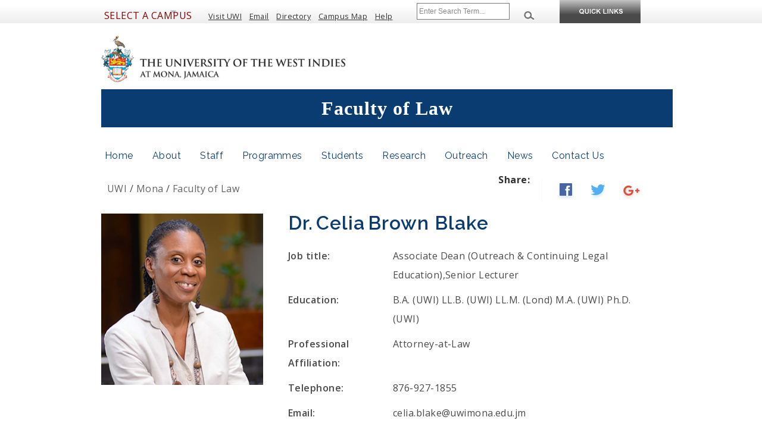

--- FILE ---
content_type: text/html; charset=utf-8
request_url: https://www.mona.uwi.edu/law/dr-celia-brown-blake
body_size: 11678
content:
<!DOCTYPE html>
<html lang="en" dir="ltr"
  xmlns:content="http://purl.org/rss/1.0/modules/content/"
  xmlns:dc="http://purl.org/dc/terms/"
  xmlns:foaf="http://xmlns.com/foaf/0.1/"
  xmlns:og="http://ogp.me/ns#"
  xmlns:rdfs="http://www.w3.org/2000/01/rdf-schema#"
  xmlns:sioc="http://rdfs.org/sioc/ns#"
  xmlns:sioct="http://rdfs.org/sioc/types#"
  xmlns:skos="http://www.w3.org/2004/02/skos/core#"
  xmlns:xsd="http://www.w3.org/2001/XMLSchema#">
<head>
  <meta charset="utf-8">
  <!--<meta name="viewport" content="width=device-width, maximum-scale=1.0, minimum-scale=1.0, initial-scale=1">-->
  <meta content="width" name="MobileOptimized" />
  <meta content="true" name="HandheldFriendly" />
  <meta content="width=device-width, minimum-scale=1.0" name="viewport" />
  <meta content="on" http-equiv="cleartype" />
  <meta http-equiv="X-UA-Compatible" content="IE=edge" />
  <meta http-equiv="Content-Type" content="text/html; charset=utf-8" />
<link rel="shortcut icon" href="https://www.mona.uwi.edu/law/misc/favicon.ico" type="image/vnd.microsoft.icon" />
<meta name="generator" content="Drupal 7 (https://www.drupal.org)" />
<link rel="canonical" href="https://www.mona.uwi.edu/law/dr-celia-brown-blake" />
<link rel="shortlink" href="https://www.mona.uwi.edu/law/node/14" />
  <title>Dr. Celia Brown Blake | Faculty of Law</title>
  <style type="text/css" media="all">
@import url("https://www.mona.uwi.edu/law/modules/system/system.base.css?sot7ka");
@import url("https://www.mona.uwi.edu/law/modules/system/system.menus.css?sot7ka");
@import url("https://www.mona.uwi.edu/law/modules/system/system.messages.css?sot7ka");
@import url("https://www.mona.uwi.edu/law/modules/system/system.theme.css?sot7ka");
</style>
<style type="text/css" media="all">
@import url("https://www.mona.uwi.edu/law/sites/all/modules/contrib/field_group/horizontal-tabs/horizontal-tabs.css?sot7ka");
</style>
<style type="text/css" media="all">
@import url("https://www.mona.uwi.edu/law/modules/comment/comment.css?sot7ka");
@import url("https://www.mona.uwi.edu/law/sites/all/modules/custom/contact_features/css/contact.css?sot7ka");
@import url("https://www.mona.uwi.edu/law/sites/all/modules/custom/events_features/css/events.css?sot7ka");
@import url("https://www.mona.uwi.edu/law/modules/field/theme/field.css?sot7ka");
@import url("https://www.mona.uwi.edu/law/sites/all/modules/custom/news_features/css/news.css?sot7ka");
@import url("https://www.mona.uwi.edu/law/modules/node/node.css?sot7ka");
@import url("https://www.mona.uwi.edu/law/modules/search/search.css?sot7ka");
@import url("https://www.mona.uwi.edu/law/modules/user/user.css?sot7ka");
@import url("https://www.mona.uwi.edu/law/sites/all/modules/custom/uwi_slideshow_header_image_feature/css/slideshow.css?sot7ka");
@import url("https://www.mona.uwi.edu/law/sites/all/modules/contrib/views/css/views.css?sot7ka");
</style>
<style type="text/css" media="all">
@import url("https://www.mona.uwi.edu/law/sites/all/modules/contrib/ctools/css/ctools.css?sot7ka");
@import url("https://www.mona.uwi.edu/law/sites/all/modules/contrib/panels/css/panels.css?sot7ka");
@import url("https://www.mona.uwi.edu/law/sites/all/modules/contrib/video/css/video.css?sot7ka");
@import url("https://www.mona.uwi.edu/law/sites/all/modules/contrib/nice_menus/css/nice_menus.css?sot7ka");
@import url("https://www.mona.uwi.edu/law/sites/all/modules/contrib/nice_menus/css/nice_menus_default.css?sot7ka");
@import url("https://www.mona.uwi.edu/law/sites/all/modules/custom/staff_profile_features/css/staff_profile.css?sot7ka");
</style>
<style type="text/css" media="all">
@import url("https://www.mona.uwi.edu/law/sites/all/themes/uwi_standard/css/base.css?sot7ka");
@import url("https://www.mona.uwi.edu/law/sites/all/themes/uwi_standard/css/skeleton.css?sot7ka");
@import url("https://www.mona.uwi.edu/law/sites/all/themes/uwi_standard/css/layout.css?sot7ka");
@import url("https://www.mona.uwi.edu/law/sites/all/themes/uwi_standard/css/formalize.css?sot7ka");
@import url("https://www.mona.uwi.edu/law/sites/all/themes/uwi_standard/css/uwi_standard.css?sot7ka");
@import url("https://www.mona.uwi.edu/law/sites/law/themes/law/css/styles.css?sot7ka");
</style>
<style type="text/css" media="screen and (min-width: 769px)">
@import url("https://www.mona.uwi.edu/law/sites/all/themes/uwi_standard/css/uwi_standard_wide.css?sot7ka");
</style>
<style type="text/css" media="screen and (min-width: 481px) and (max-width:768px)">
@import url("https://www.mona.uwi.edu/law/sites/all/themes/uwi_standard/css/uwi_standard_medium.css?sot7ka");
</style>
<style type="text/css" media="screen and (max-width: 480px)">
@import url("https://www.mona.uwi.edu/law/sites/all/themes/uwi_standard/css/uwi_standard_narrow.css?sot7ka");
</style>
  <script type="text/javascript" src="https://www.mona.uwi.edu/law/sites/all/modules/contrib/jquery_update/replace/jquery/1.7/jquery.min.js?v=1.7.2"></script>
<script type="text/javascript" src="https://www.mona.uwi.edu/law/misc/jquery-extend-3.4.0.js?v=1.7.2"></script>
<script type="text/javascript" src="https://www.mona.uwi.edu/law/misc/jquery-html-prefilter-3.5.0-backport.js?v=1.7.2"></script>
<script type="text/javascript" src="https://www.mona.uwi.edu/law/misc/jquery.once.js?v=1.2"></script>
<script type="text/javascript" src="https://www.mona.uwi.edu/law/misc/drupal.js?sot7ka"></script>
<script type="text/javascript" src="https://www.mona.uwi.edu/law/sites/all/modules/contrib/nice_menus/js/jquery.bgiframe.js?v=2.1"></script>
<script type="text/javascript" src="https://www.mona.uwi.edu/law/sites/all/modules/contrib/nice_menus/js/jquery.hoverIntent.js?v=0.5"></script>
<script type="text/javascript" src="https://www.mona.uwi.edu/law/sites/all/libraries/superfish/superfish.js?v=v1.4.8"></script>
<script type="text/javascript" src="https://www.mona.uwi.edu/law/sites/all/modules/contrib/nice_menus/js/nice_menus.js?v=1.0"></script>
<script type="text/javascript" src="https://www.mona.uwi.edu/law/sites/all/modules/contrib/field_group/horizontal-tabs/horizontal-tabs.js?v=1.0"></script>
<script type="text/javascript" src="https://www.mona.uwi.edu/law/sites/all/modules/contrib/entityreference/js/entityreference.js?sot7ka"></script>
<script type="text/javascript" src="https://www.mona.uwi.edu/law/sites/all/modules/contrib/video/js/video.js?sot7ka"></script>
<script type="text/javascript" src="https://www.mona.uwi.edu/law/sites/all/modules/contrib/field_group/field_group.js?sot7ka"></script>
<script type="text/javascript" src="https://www.mona.uwi.edu/law/sites/all/modules/contrib/readmore_formatter/js/readmore_formatter.js?sot7ka"></script>
<script type="text/javascript" src="https://www.mona.uwi.edu/law/sites/all/libraries/readmore_formatter/readmore.min.js?sot7ka"></script>
<script type="text/javascript" src="https://www.mona.uwi.edu/law/sites/all/themes/uwi_standard/js/modernizr.js?sot7ka"></script>
<script type="text/javascript" src="https://www.mona.uwi.edu/law/sites/all/themes/uwi_standard/js/jquery.flexnav.min.js?sot7ka"></script>
<script type="text/javascript" src="https://www.mona.uwi.edu/law/sites/all/themes/uwi_standard/js/addtoany.js?sot7ka"></script>
<script type="text/javascript" src="https://www.mona.uwi.edu/law/sites/all/themes/uwi_standard/js/uwi_standard.js?sot7ka"></script>
<script type="text/javascript">
<!--//--><![CDATA[//><!--
jQuery.extend(Drupal.settings, {"basePath":"\/law\/","pathPrefix":"","setHasJsCookie":0,"ajaxPageState":{"theme":"law","theme_token":"vd0JGJPNHr9r3cbreq8PS33avRKTcz7_Y9cbusIe3sQ","js":{"sites\/all\/modules\/contrib\/jquery_update\/replace\/jquery\/1.7\/jquery.min.js":1,"misc\/jquery-extend-3.4.0.js":1,"misc\/jquery-html-prefilter-3.5.0-backport.js":1,"misc\/jquery.once.js":1,"misc\/drupal.js":1,"sites\/all\/modules\/contrib\/nice_menus\/js\/jquery.bgiframe.js":1,"sites\/all\/modules\/contrib\/nice_menus\/js\/jquery.hoverIntent.js":1,"sites\/all\/libraries\/superfish\/superfish.js":1,"sites\/all\/modules\/contrib\/nice_menus\/js\/nice_menus.js":1,"sites\/all\/modules\/contrib\/field_group\/horizontal-tabs\/horizontal-tabs.js":1,"sites\/all\/modules\/contrib\/entityreference\/js\/entityreference.js":1,"sites\/all\/modules\/contrib\/video\/js\/video.js":1,"sites\/all\/modules\/contrib\/field_group\/field_group.js":1,"sites\/all\/modules\/contrib\/readmore_formatter\/js\/readmore_formatter.js":1,"sites\/all\/libraries\/readmore_formatter\/readmore.min.js":1,"sites\/all\/themes\/uwi_standard\/js\/modernizr.js":1,"sites\/all\/themes\/uwi_standard\/js\/jquery.flexnav.min.js":1,"sites\/all\/themes\/uwi_standard\/js\/addtoany.js":1,"sites\/all\/themes\/uwi_standard\/js\/uwi_standard.js":1},"css":{"modules\/system\/system.base.css":1,"modules\/system\/system.menus.css":1,"modules\/system\/system.messages.css":1,"modules\/system\/system.theme.css":1,"sites\/all\/modules\/contrib\/field_group\/horizontal-tabs\/horizontal-tabs.css":1,"modules\/comment\/comment.css":1,"sites\/all\/modules\/custom\/contact_features\/css\/contact.css":1,"sites\/all\/modules\/custom\/events_features\/css\/events.css":1,"modules\/field\/theme\/field.css":1,"sites\/all\/modules\/custom\/news_features\/css\/news.css":1,"modules\/node\/node.css":1,"modules\/search\/search.css":1,"modules\/user\/user.css":1,"sites\/all\/modules\/custom\/uwi_slideshow_header_image_feature\/css\/slideshow.css":1,"sites\/all\/modules\/contrib\/views\/css\/views.css":1,"sites\/all\/modules\/contrib\/ctools\/css\/ctools.css":1,"sites\/all\/modules\/contrib\/panels\/css\/panels.css":1,"sites\/all\/modules\/contrib\/video\/css\/video.css":1,"sites\/all\/modules\/contrib\/nice_menus\/css\/nice_menus.css":1,"sites\/all\/modules\/contrib\/nice_menus\/css\/nice_menus_default.css":1,"sites\/all\/modules\/custom\/staff_profile_features\/css\/staff_profile.css":1,"sites\/all\/themes\/uwi_standard\/css\/base.css":1,"sites\/all\/themes\/uwi_standard\/css\/skeleton.css":1,"sites\/all\/themes\/uwi_standard\/css\/layout.css":1,"sites\/all\/themes\/uwi_standard\/css\/formalize.css":1,"sites\/all\/themes\/uwi_standard\/css\/uwi_standard.css":1,"sites\/law\/themes\/law\/css\/styles.css":1,"sites\/all\/themes\/uwi_standard\/css\/uwi_standard_wide.css":1,"sites\/all\/themes\/uwi_standard\/css\/uwi_standard_medium.css":1,"sites\/all\/themes\/uwi_standard\/css\/uwi_standard_narrow.css":1}},"nice_menus_options":{"delay":800,"speed":"slow"},"field_group":{"html-element":"full","div":"full","htabs":"full","htab":"full"},"readmoreSettings":[{"speed":100,"collapsedHeight":448,"heightMargin":440,"strip_options":{"text":0,"media":0},"moreLink":"\u003Ca href=\u0022#\u0022\u003ERead more\u003C\/a\u003E","lessLink":"\u003Ca href=\u0022#\u0022\u003EClose\u003C\/a\u003E","embedCSS":1,"sectionCSS":"display: block; width: 100%;","startOpen":0,"expandedClass":"readmore-js-expanded","collapsedClass":"readmore-js-collapsed"},{"speed":100,"collapsedHeight":448,"heightMargin":440,"strip_options":{"text":0,"media":0},"moreLink":"\u003Ca href=\u0022#\u0022\u003ERead more\u003C\/a\u003E","lessLink":"\u003Ca href=\u0022#\u0022\u003EClose\u003C\/a\u003E","embedCSS":1,"sectionCSS":"display: block; width: 100%;","startOpen":0,"expandedClass":"readmore-js-expanded","collapsedClass":"readmore-js-collapsed"}]});
//--><!]]>
</script>
  <!--[if lt IE 9]>
      <script src="http://html5shim.googlecode.com/svn/trunk/html5.js"></script>
  <![endif]-->
<!-- Global site tag (gtag.js) - Google Analytics -->
<script async src="https://www.googletagmanager.com/gtag/js?id=G-0Q2Y3VMYV7"></script>
<script>
  window.dataLayer = window.dataLayer || [];
  function gtag(){dataLayer.push(arguments);}
  gtag('js', new Date());

  gtag('config', 'G-0Q2Y3VMYV7');
</script>
<!-- Google Tag Manager -->
<script>(function(w,d,s,l,i){w[l]=w[l]||[];w[l].push({'gtm.start':
new Date().getTime(),event:'gtm.js'});var f=d.getElementsByTagName(s)[0],
j=d.createElement(s),dl=l!='dataLayer'?'&l='+l:'';j.async=true;j.src=
'https://www.googletagmanager.com/gtm.js?id='+i+dl;f.parentNode.insertBefore(j,f);
})(window,document,'script','dataLayer','GTM-MSKDKFS');</script>
<!-- End Google Tag Manager -->
</head>

<body class="html not-front not-logged-in no-sidebars page-node page-node- page-node-14 node-type-staff-profile" >
<!--<script>
  (function(i,s,o,g,r,a,m){i['GoogleAnalyticsObject']=r;i[r]=i[r]||function(){
  (i[r].q=i[r].q||[]).push(arguments)},i[r].l=1*new Date();a=s.createElement(o),
  m=s.getElementsByTagName(o)[0];a.async=1;a.src=g;m.parentNode.insertBefore(a,m)
  })(window,document,'script','//www.google-analytics.com/analytics.js','ga');

  ga('create', 'UA-4424348-1', 'auto');
  ga('send', 'pageview');

</script>-->
    <!--[if lt IE 9]>
    <p class="browsehappy">You are using an <strong>outdated</strong> browser. Please <a href="http://browsehappy.com/">upgrade your browser</a> to improve your experience.</p>
    <![endif]-->
    <div id="skip-link">
        <a href="#main-content" class="element-invisible element-focusable">Skip to main content</a>
    </div>
        <!-- Common Header links -->
<!-- Hidden drop-down Ouick links menu-->
<div id="hidden">
    <div id="slick-up">
        <img style="cursor: pointer;" src="/law/sites/all/themes/uwi_standard/images/bn_closepanel.png" alt="Close Menu">
    </div>
    <div id="portalslisting">
        <div class="container">
            <div class="row alpha">
                <div id="main-links" class="four columns alpha">
                    <ul>
                        <li><a href="//www.mona.uwi.edu/futurestudents">Future Students</a></li>
                        <li><a href="//www.mona.uwi.edu/currentstudents">Current Students</a></li>
                        <li><a href="//www.mona.uwi.edu/apply">Apply to UWI</a></li>
                        <li><a href="//www.mona.uwi.edu/programmes">Programme Search</a></li>
                        <li><a href="//www.mona.uwi.edu/campuslife">Campus Life</a></li>
                        <li><a href="//www.mona.uwi.edu/researchinnovation">Research &amp; Innovation</a></li>
                        <li><a href="//www.mona.uwi.edu/academics">Faculties/Academics</a></li>
                        <li><a href="//www.mona.uwi.edu/library">Libraries</a></li>
                    </ul>
                </div>
                <div id="onlinesys" class="four columns">
                    <h4>Online Systems</h4>
                    <ul>
                        <li><a title="Register for Courses and manage your Peronal Information" href="http://sas.mona.uwi.edu:9010/pls/data_mona/twbkwbis.P_GenMenu?name=homepage">Student Administration System</a></li>
                        <li><a title="Access your online resources here. Grades, Email and Financial Information" href="http://mymona.uwi.edu">Student Portal</a></li>
                        <li><a title="View Course Material from your Lecturers" href="https://vle.mona.uwi.edu">OurVLE</a></li>
                        <li><a title="Get an almost immediate response to your financial matters" href="http://apps.mona.uwi.edu/bursary/">Bursary Online Student System (BOSS)</a></li>
                        <li><a title="Pay your school fees online" href="https://eservices.mona.uwi.edu/tuition-miscellaneous-fees">Online Tuition Payment</a></li>
                        <li><a title="Request your transcript online" href="https://eservices.mona.uwi.edu/transcript">Online Transcript Request</a></li>
                        <li><a href="//www.mona.uwi.edu/library/reference-0">ASKMONA: Library Virtual Reference Service</a></li>
                        <li><a href="http://uwi-primo.hosted.exlibrisgroup.com/primo_library/libweb/action/search.do?vid=MON">UWILINC</a></li>
                    </ul>
                </div>
                <div id="studentserv" class="four columns">
                    <h4>Student Services</h4>
                    <ul>
                        <li><a href="//www.mona.uwi.edu/osf/">Office of Student Financing</a></li>
                        <li><a title="UWI Bookshop" href="http://bookshop.uwimona.edu.jm/">Bookshop</a></li>
                        <li><a title="Mona Information Technology Services" href="//www.mona.uwi.edu/mits/">Mona Information Technology Services</a></li>
                        <li><a title="Office of the Campus Registrar" href="//www.mona.uwi.edu/registry/">Campus Registrar </a></li>
                        <li><a title="Campus Security" href="//www.mona.uwi.edu/security">Campus Security</a></li>
                        <li><a title="Guild of Students" href="//www.mona.uwi.edu/campuslife/guild.htm">Guild of Students</a></li>
                        <li><a href="http://www.uwi.edu/grip">Graduate Studies &amp; Research Information Portal</a></li>
                        <li><a title="Health Services" href="//www.mona.uwi.edu/healthcentre/">Health Services</a></li>
                        <li><a title="The Office of  Student Services" href="//www.mona.uwi.edu/oss/">The Office of Student Services</a></li>
                    </ul>
                </div>
                <div id="regandfees" class="four columns omega">
                    <h4>Registration &amp; Fees</h4>
                    <ul>
                        <li><a title="fees" href="//www.mona.uwi.edu/content/check-fees">Schedules</a></li>
                        <li><a title="fees" href="//www.mona.uwi.edu/content/check-fees">Undergraduate Fees</a></li>
                        <li><a href="//www.mona.uwi.edu/content/check-fees">Graduate Fees</a></li>
                        <li><a title="Financial Aid" href="//www.mona.uwi.edu/osf/">Financial Aid</a></li>
                    </ul>
                    <br>
                    <h4>Online Support</h4>
                    <ul>
                        <li><a title="MITS Helpdesk" href="https://support.mona.uwi.edu/">Password Self Service</a></li>
                    </ul>
                </div>
            </div>
        </div>
    </div>
</div>

<div id="header-container" role="banner" aria-label="UWI Main Header">
    <div class="container">

        <div class="sixteen columns" id="header">
            <div class="sixteen columns alpha omega" id="header-top">
                <div id="selectcampus" class="three columns alpha">
                    <ul id="campusmenu">
                        <li><a>Select a Campus</a>
                            <ul>
                                <li><a href="https://www.cavehill.uwi.edu">Cave Hill</a></li>
                                <li><a href="https://fiveislands.uwi.edu/">Five Islands</a></li>
                                <li><a href="https://global.uwi.edu">Global Campus</a></li>
                                <li><a href="https://sta.uwi.edu">St. Augustine</a></li>
                                <li><a href="https://www.mona.uwi.edu">Mona</a></li>
                                <li id="special"><a href="https://www.uwi.edu">UWI Centre</a></li>
                            </ul>
                        </li>
                    </ul>
                    <ul id="campusmenu-mobile">
                        <li><strong>Select a Campus</strong>
                            <ul>
                                <li><a href="https://www.cavehill.uwi.edu">Cave Hill</a></li>
                                <li><a href="https://fiveislands.uwi.edu/">Five Islands</a></li>
                                <li><a href="https://global.uwi.edu">Global Campus</a></li>
                                <li><a href="https://sta.uwi.edu">St. Augustine</a></li>
                                <li><a href="https://www.mona.uwi.edu">Mona</a></li>
                                <li id="special"><a href="https://www.uwi.edu">UWI Centre</a></li>
                            </ul>
                        </li>
                    </ul>
                </div>
                <div id="toplinks" class="six columns">
                    <ul>
                        <li><a href="//www.mona.uwi.edu/content/visitors/">Visit UWI</a></li>
                        <!--<li><a href="//www.mona.uwi.edu/businesshub">Business with UWI</a></li> -->
                        <li><a href="//www.mona.uwi.edu/email-systems">Email</a></li>
                        <li><a href="//www.mona.uwi.edu/directory">Directory</a></li>
                        <li><a href="https://goo.gl/maps/wvz72">Campus Map</a></li>
                        <li><a href="//www.mona.uwi.edu/help">Help</a></li>
                    </ul>
                </div>

                <div id="search" class="four columns alpha">
                    <form name="headerform" id="searchform" role="search" method="get" action="https://cse.google.com/cse/publicurl">

                    <!--<input type="hidden" name="cx" value="000825116970563055254:q75d8qziakm">-->
                    <input type="hidden" name="cx" value="000825116970563055254:k5aictljwku">
                        <input type="hidden" name="ie" value="UTF-8">
                        <span id="headersearchbox" class="three columns alpha">
                            <input name="q" aria-label="Site search" type="text" placeholder="Enter Search Term...">
                        </span>
                        <span id="headersearchgo" class="one columns omega">
                            <input src="/law/sites/all/themes/uwi_standard/images/bn_search.png" alt="Search this site" type="image">
                        </span>
                        <!--<input id="search-button" name="sa" type="submit" value ="Search" /> -->
                    </form>

                </div>

                <div class="three columns navtrigger" id="slick-down">
                    <a href="#"><img src="/law/sites/all/themes/uwi_standard/images/bn_studentservices.png" alt="Quicklinks" /></a>
                </div>

             </div>
            <div class="sixteen columns alpha omega" id="header-bottom">
                <div id="uwilogo" class="nine columns alpha">
                    <a href="/"><h1>The University of the West Indies, Mona</h1><!--<img src="/law/sites/all/themes/uwi_standard/images/logo_up.png" alt="University of the West Indies, Mona" />--></a>
                </div>
            </div>

        </div>

        </div>
    </div><!-- end #header -->
</div>

    <div id="wrap">
<div id="banner" class="banner-large">
    <div class="clearfix container">
        <div class="eight columns alpha">
            <h1 class="site-title">Faculty of Law</h1>
        </div>
                        <div class="eight columns omega">
              <div class="region region-header">
    <div id="block-block-56" class="block block-block container faculty_name">

    
  <div class="content">
    <p style="text-align: center;">Faculty of Law</p>
  </div>
</div>
  </div>
        </div>
            </div>
</div> <!-- /.section, /#header -->

  <div id="navigation">
    <div class="container">
        <a class="menu-link" href="#menu">Website Menu</a>
                      <div class="region region-navigation">
    <div id="block-nice-menus-1" class="block block-nice-menus">

    
  <div class="content">
    <ul class="nice-menu nice-menu-down nice-menu-main-menu" id="nice-menu-1"><li class="menu-262 menu-path-front first odd "><a href="/law/">Home</a></li>
<li class="menu-544 menuparent  menu-path-nolink  even "><span title="" class="nolink" tabindex="0">About</span><ul><li class="menu-543 menu-path-node-17 first odd "><a href="/law/about-us">About Us</a></li>
<li class="menu-545 menu-path-faq  even "><a href="/law/faq" title="">FAQ</a></li>
<li class="menu-546 menu-path-mona-law-reports  odd last"><a href="/law/mona-law-reports" title="">MonaLaw Reports</a></li>
</ul></li>
<li class="menu-568 menuparent  menu-path-nolink  odd "><span title="" class="nolink" tabindex="0">Staff</span><ul><li class="menu-595 menu-path-academic-staff first odd "><a href="/law/academic-staff" title="">Academic Staff</a></li>
<li class="menu-570 menu-path-adjunct-staff  even "><a href="/law/adjunct-staff" title="">Adjunct Staff</a></li>
<li class="menu-569 menu-path-admin-staff  odd "><a href="/law/admin-staff" title="">Administrative Staff</a></li>
<li class="menu-571 menu-path-library-staff  even last"><a href="/law/library-staff" title="">Law Library Staff</a></li>
</ul></li>
<li class="menu-530 menuparent  menu-path-nolink  even "><span title="" class="nolink" tabindex="0">Programmes</span><ul><li class="menu-531 menu-path-node-87 first odd "><a href="/law/pg-title/undergraduate-programmes">Undergraduate</a></li>
<li class="menu-534 menu-path-node-93  even "><a href="/law/graduate-programmes">Graduate</a></li>
<li class="menu-535 menu-path-node-92  odd "><a href="/law/professional-development-certificates">Professional Development Certificates</a></li>
<li class="menu-536 menu-path-node-99  even last"><a href="/law/pg-title/apply-now">Apply Now</a></li>
</ul></li>
<li class="menu-537 menuparent  menu-path-nolink  odd "><span title="" class="nolink" tabindex="0">Students</span><ul><li class="menu-606 menu-path-node-142 first odd "><a href="/law/undergraduate-students">Undergraduate Students</a></li>
<li class="menu-539 menu-path-node-143  even "><a href="/law/graduate-students">Graduate Students</a></li>
<li class="menu-540 menu-path-node-112  odd "><a href="/law/alumni">Alumni</a></li>
<li class="menu-701 menu-path-node-212  even last"><a href="/law/student-awards">Student Awards</a></li>
</ul></li>
<li class="menu-547 menu-path-node-135  even "><a href="/law/monalaw-research" title="">Research</a></li>
<li class="menu-541 menu-path-node-80  odd "><a href="/law/outreach">Outreach</a></li>
<li class="menu-512 menuparent  menu-path-news  even "><a href="/law/news">News</a><ul><li class="menu-624 menu-path-news first odd "><a href="/law/news" title="">News</a></li>
<li class="menu-542 menu-path-events  even "><a href="/law/events" title="">Events</a></li>
<li class="menu-625 menu-path-monalaw-blog  odd last"><a href="/law/monalaw-blog">MonaLaw Blog</a></li>
</ul></li>
<li class="menu-511 menu-path-node-1  odd last"><a href="/law/node/1">Contact Us</a></li>
</ul>
  </div>
</div>
  </div>
            </div>
  </div> <!-- /.section, /#navigation -->

  <div id="breadcrumb">
    <div class="container">
        <div class="ten columns alpha">
            <div class="breadcrumb"><a href="http://www.uwi.edu">UWI</a> / <a href="http://www.mona.uwi.edu">Mona</a> / <a href="https://www.mona.uwi.edu/law">Faculty of Law</a></div>        </div>
        <div class="six columns omega">
            <div id="getsocial" class="a2a_kit">
                <strong>Share:</strong>
                <ul>
                    <li><a class="facebook a2a_button_facebook" title="Share on Facebook" href="/" rel="nofollow" target="_blank"> <img src="/law/sites/all/themes/uwi_standard/images/FB@2x.png" alt="Facebook" width="34"></a></li>
                    <li><a class="twitter a2a_button_twitter" title="Share on Twitter" href="/" rel="nofollow" target="_blank"> <img src="/law/sites/all/themes/uwi_standard/images/twitter@2x.png" alt="Twitter" width="37"></a></li>
                    <li><a class="gplusr a2a_button_google_plus" title="Share on Google+" href="/" rel="nofollow" target="_blank"> <img src="/law/sites/all/themes/uwi_standard/images/G+@2x.png" alt="Google+" width="40"></a></li>
                </ul>
            </div>
        </div>
    </div>
  </div>

<div id="main-wrapper">
    <div id="main" class="clearfix container">
        
                <div id="content" class="sixteen columns clearfix">
        
            
            <div id="main">

                
                
                                <!-- <h2 class="title" id="page-title">
                  Dr. Celia Brown Blake                </h2> -->
                
                
                                <div class="tabs">
                                  </div>
                
                
                
                  <div class="region region-content">
    <div id="block-system-main" class="block block-system">

    
  <div class="content">
    <div id="node-14" class="node node-staff-profile node-promoted  clearfix" about="/law/dr-celia-brown-blake" typeof="sioc:Item foaf:Document">

    <!--
      <span property="dc:title" content="Dr. Celia Brown Blake" class="rdf-meta element-hidden"></span><span property="sioc:num_replies" content="0" datatype="xsd:integer" class="rdf-meta element-hidden"></span>  -->
  
  <div class="content">
        <div class="group-staff-card field-group-div"><div class="group-staff-photo-wrap field-group-div five columns"><div class="field field-name-field-staff-portrait field-type-image field-label-hidden"><div class="field-items"><div class="field-item even"><img typeof="foaf:Image" src="https://www.mona.uwi.edu/law/sites/default/files/law/styles/staff_image/public/celia_brownblake_portraits.jpg?itok=mAa_xz9f" width="272" height="288" alt="" /></div></div></div></div><div class="group-personal-info field-group-div eleven columns"><h3 class="group-name field-group-html-element"><div class="field field-name-field-title-of-person field-type-list-text field-label-hidden"><div class="field-items"><div class="field-item even">Dr.</div></div></div><div class="field field-name-field-first-name field-type-text field-label-hidden"><div class="field-items"><div class="field-item even">Celia</div></div></div><div class="field field-name-field-last-name field-type-text field-label-hidden"><div class="field-items"><div class="field-item even">Brown Blake</div></div></div></h3><div class="field field-name-field-job-title field-type-text field-label-inline clearfix"><div class="field-label">Job title:&nbsp;</div><div class="field-items"><div class="field-item even">Associate Dean (Outreach &amp; Continuing Legal Education),Senior Lecturer</div></div></div><div class="field field-name-field-education field-type-text field-label-inline clearfix"><div class="field-label">Education:&nbsp;</div><div class="field-items"><div class="field-item even">B.A. (UWI) LL.B. (UWI) LL.M. (Lond) M.A. (UWI) Ph.D. (UWI)</div></div></div><div class="field field-name-field-professional-experience field-type-text field-label-inline clearfix"><div class="field-label">Professional Affiliation:&nbsp;</div><div class="field-items"><div class="field-item even">Attorney-at-Law</div></div></div><div class="field field-name-field-telephone field-type-text field-label-inline clearfix"><div class="field-label">Telephone:&nbsp;</div><div class="field-items"><div class="field-item even">876-927-1855</div></div></div><div class="field field-name-field-email field-type-text field-label-inline clearfix"><div class="field-label">Email:&nbsp;</div><div class="field-items"><div class="field-item even">celia.blake@uwimona.edu.jm</div></div></div></div></div><div class="group-content-wrap-staff field-group-div clearfix"><div class="field-group-htabs-wrapper group-staff-profile-tabs field-group-htabs"><h2 class="element-invisible">Staff Profile Tabs</h2><div class="horizontal-tabs-panes"><fieldset class="collapsible group-overview field-group-htab form-wrapper"><legend><span class="fieldset-legend">Overview</span></legend><div class="fieldset-wrapper"><div class="field field-name-field-profile field-type-text-long field-label-hidden"><div class="field-items"><div class="field-item even"><p>Celia Brown-Blake ’94 teaches Contract, Trusts and Corporate Insolvency.  Before joining MonaLaw in 2012, she lectured in Company Law, Business Law, and the Legal Environment of Business in the then Department of Management Studies, now The Mona School of Business and Management at The UWI.</p>
<p>In 2017, she was an international visiting scholar at Stanford Humanities Center, Stanford University, where she developed and shared her research on the disenfranchisement of Caribbean vernacular speakers in the legal system.  In 2012, as a Commonwealth Fellow at the London School of Economics, she examined and published on the nature of judicial oversight of decisions made and actions taken by financial regulators in the Commonwealth Caribbean.</p>
</div></div></div><div class="field field-name-field-research-interests field-type-text field-label-inline clearfix"><div class="field-label">Research Interests:&nbsp;</div><div class="field-items"><div class="field-item even">Language and the Law</div><div class="field-item odd">Insolvency Law</div><div class="field-item even">Financial Regulation</div></div></div><div class="field field-name-field-courses-taught field-type-text field-label-inline clearfix"><div class="field-label">Courses :&nbsp;</div><div class="field-items"><div class="field-item even">Law of Contract II</div><div class="field-item odd">Law of Trusts</div><div class="field-item even">Advanced Corporate Insolvency Law</div></div></div><div class="field field-name-field-follow-her field-type-text-long field-label-inline clearfix"><div class="field-label">Follow on:&nbsp;</div><div class="field-items"><div class="field-item even"><p><img alt="" src="/law/sites/default/files/law/language-24px.svg" style="width: 34px; height: 34px;" /> Google scholar: <a href="https://scholar.google.com/citations?user=chsu7yEAAAAJ&amp;hl=en" target="_blank">https://scholar.google.com/citations?user=chsu7yEAAAAJ&amp;hl=en</a></p>
</div></div></div></div></fieldset>
<fieldset class="collapsible group-profile field-group-htab form-wrapper"><legend><span class="fieldset-legend">Profile</span></legend><div class="fieldset-wrapper"><div class="field field-name-field-short-cv field-type-text-long field-label-hidden"><div class="field-items"><div class="field-item even"><p>A qualified attorney-at-law with a Master of Laws and a PhD in Linguistics, she specializes in two distinct academic streams. She is an expert in forensic linguistics, the study of the confluence of language and the law, as well as insolvency, corporate law and financial regulation. Dr. Blake has spent the last 15 years developing new research on the impact of linguistic factors on the administration of justice in contexts involving speakers of Commonwealth Caribbean vernacular languages and making proposals for reform.  A key focus of her research has been the role language rights play in improving the situation of Caribbean Creole vernacular speakers in the English-dominant legal system.  She was instrumental in formulating a language rights policy charter which sets out model rights for speakers of Caribbean Creole languages.  She has also held several public service appointments including Commissioner at the Financial Services Commission of Jamaica, director at the Bank of Jamaica, and has acted as a legal consultant in both local and international projects.</p>
</div></div></div></div></fieldset>
<fieldset class="collapsible collapsed group-research field-group-htab form-wrapper"><legend><span class="fieldset-legend">Research</span></legend><div class="fieldset-wrapper"><div class="field field-name-field-research field-type-text-long field-label-hidden"><div class="field-items"><div class="field-item even"><p>In her research, Dr. Brown Blake has examined transcripts of court proceedings and concluded that speakers of Jamaican with little or no proficiency in English face disadvantages stemming from language, which are not adequately taken into account by the justice system. The upshot is that a Jamaican-dominant accused is effectively excluded from those aspects of his or her trial which are conducted in English. </p>
<p>Dr. Brown Blake proposes a language management system grounded in an official bilingual policy for the justice system with institutional recognition within the system of Jamaican alongside English.  The proposal does not call for wholesale provision of interpreters.  Instead, it suggests institutional adoption of the use of Jamaican where the parties involved are willing and capable. </p>
<p>She recommends that prior to court proceedings, the language issue should be raised and a determination made as to the language for the proceedings, based on the linguistic competences of an accused, witnesses, counsel and the judicial officer as well as the willingness of bilinguals to use Jamaican. </p>
<p>She suggests that special attention should be given to a Jamaican-dominant or Jamaican monolingual accused by providing a communication facilitator who would address communication and comprehension gaps that arise for the accused where the proceedings, or aspects thereof, are conducted in English.  She also proposed that statements and depositions given by Jamaican-dominant or monolingual speakers should be recorded in Jamaican. </p>
<p>Dr. Blake’s publications on Creole speakers in the UK and Caribbean criminal justice systems and the right to linguistic non-discrimination is widely cited, including by researchers in the Caribbean, Australia, Canada, Columbia, Germany, Netherlands, South Africa and Sweden.  Her work on insolvency law reform was cited in the Private Sector Organisation of Jamaica (PSOJ) Report on the Reform of Insolvency Law in Jamaica (2012) which informed the major overhaul of the country’s legislative regime for insolvency.</p>
</div></div></div></div></fieldset>
<fieldset class="collapsible collapsed group-pub field-group-htab form-wrapper"><legend><span class="fieldset-legend">Publications</span></legend><div class="fieldset-wrapper"><div class="field field-name-field-chapters-in-books field-type-text-long field-label-inline clearfix"><div class="field-label">Chapters in Books:&nbsp;</div><div class="field-items"><div class="field-item even"><div class="field-readmore field-readmore-0"><p>C. Brown-Blake (forthcoming) “Giving expert evidence in connection with Caribbean English vernacular languages: Lessons from US v Kwame Richardson” In C Forrester, Intersections of Language Rights and Social Justice in the Caribbean Context (Studies in Caribbean Languages) Language Science Press.</p>
<p>C. Brown-Blake, “Judges as language referees for Caribbean English vernacular speakers: How do they score?” In M Ralarala, R Kaschula and G Heydon (eds) New Frontiers in Forensic Linguistics (2019, Sun Press) 149.</p>
<p>C. Brown-Blake, “The Legal Matrix Governing Directors and Officers Of Financial Supervisors: Understanding Their Role In Governance” in Suzanne Goldson, Commonwealth Caribbean Corporate Governance (Routledge 2015) 119-166.</p>
<p>C. Brown-Blake and Devonish, Hubert, “Developing technical vocabulary for Jamaican Creole” in Fodor, I. and Hagege, C. (eds) Language Reform: History and Future (Vol 6 Hamburg: Helmut Buske Verlag 1994) 149-161.</p>
</div></div></div></div><div class="field field-name-field-articles field-type-text-long field-label-inline clearfix"><div class="field-label">Articles:&nbsp;</div><div class="field-items"><div class="field-item even"><div class="field-readmore field-readmore-0"><p>C. Brown-Blake, "Supporting Justice Reform in Jamaica through Language Policy Change." (2017) 45 Caribbean Studies 183.</p>
<p>C. Brown-Blake, "Expanding the use of non-dominant Caribbean Languages: Can the Law Help?" (2014) 21 International Journal of Speech, Language &amp; the Law 51.</p>
<p>C. Brown-Blake, “Judicial oversight of financial regulatory action in the Commonwealth Caribbean” (2012) Vol. 41 Common Law World Review 354-359.</p>
<p>C. Brown-Blake, “Lessons from a cross-border insolvency in the Caribbean” (2009) Vol. 19  Caribbean Law Review 118 -139.</p>
<p>C. Brown-Blake, "The Right to Linguistic Non-discrimination and Creole Language Situations: The Case of Jamaica." (2008) 23 Journal of Pidgin and Creole Languages 32.</p>
<p>C. Brown-Blake, Paul Chambers, “The Jamaican Creole speaker in the UK criminal justice system” (2007) Vol. 14  International Journal of Speech Language and the Law 269-294.</p>
<p>C. Brown-Blake, “The role of law in language education policy” (2007) Vol. 29 Caribbean Journal of Education 383-400.<br /> <br />C. Brown-Blake, “Literacy, language and the Peter Blake principle” (2007) Vol. 11 International Journal of Speech Language and the Law 50-72.<br /> <br />C. Brown-Blake, “Fair trial, language and the right to interpretation” (2006) Vol. 13 International Journal on Minority and Group Rights 391-412.</p>
<p>C. Brown-Blake, “Under One Roof: Integrated Regulator for Non-Deposit Taking Financial Institutions in Jamaica” (2002) Vol. 6 Caribbean Law Bulletin 1.</p>
</div></div></div></div></div></fieldset>
</div></div></div>  </div>

  
  
</div>
  </div>
</div>
  </div>
                
            </div>

        </div><!-- /#content -->

            </div><!-- /#main -->
</div> <!-- /#main-wrapper -->

<!--<div id="content-footer">
    <div id="content-footer-inner" class="container">
                <div id="contact-info" class="four columns omega">
            <h2>Department Name</h2>123 Cross Way,<br />Kingston 7<br />Tel: (876) 999-9999<br />Fax: (876) 888-8888<br /><a href="mailto:department@uwimona.edu.jm">department@uwimona.edu.jm</a>        </div>
    </div>
</div>--> <!-- /#content-footer -->
</div> <!-- /#wrap -->

        <div id="footer" role="contentinfo">
        <div id="footer-top" class="container">
            <div id="contacts" class="six columns alpha">
                <p><a href="http://www.mona.uwi.edu/help/contacts/emergency.php">Emergency Contacts</a> | <a href="http://www.mona.uwi.edu/help/contacts/campus.php">Campus Contacts</a> | <a href="https://support.mona.uwi.edu/"> MITS Helpdesk</a></p>
            </div>
        </div>
        <div id="footer-middle" class="container">
            <div id="copyright" class="four columns alpha">
                <p>The University of the West Indies<br> Mona, Jamaica</p>
                <p>Tel: <a href="tel:18769271660">(876) 927-1660-9</a> <br> Fax: (876) 927-2765</p>
                <ul id="socialpages">
                    <li><a href="https://www.facebook.com/UWImona" title="Find us on Facebook" target="blank"><img src="//www.mona.uwi.edu/sites/all/themes/uwi/images/bn_facebookpage.png" alt="Facebook"></a></li>
                    <li><a href="https://x.com/uwimona" title="Find us on X" target="_blank"><img src="//www.mona.uwi.edu/sites/all/themes/uwi/images/bn_x_logo.png" width="26" alt="X"></a></li>
                    <li><a href="http://www.flickr.com/photos/uwimona" title="Find us on Flickr" target="_blank"><img src="//www.mona.uwi.edu/sites/all/themes/uwi/images/bn_flickr.png" alt="Flickr"></a></li>
                    <li><a title="Find us on YouTube" href="https://www.youtube.com/user/UWIMonaCampus" rel="nofollow" target="_blank"><img src="//www.mona.uwi.edu/sites/all/themes/uwi/images/bn_youtubechannel.png" alt="YouTube" height="30" width="30"></a></li>
                    <li><a title="Find us on Instagram" href="http://instagram.com/uwimona" rel="nofollow" target="_blank"><img src="//www.mona.uwi.edu/sites/all/themes/uwi/images/bn_instagram_square.png" alt="Instagram" height="30" width="30"></a></li>
                </ul>
            </div>
            <div id="colnav1" class="four columns">
                <ul>
                    <li><a href="//www.mona.uwi.edu/futurestudents">Future Students</a></li>
                    <li><a href="//www.mona.uwi.edu/admissions/">Undergraduate Students</a></li>
                    <li><a href="//www.mona.uwi.edu/postgrad/">Graduate Students</a></li>
                    <li><a href="//www.mona.uwi.edu/content/faculty-staff">Faculty &amp; Staff</a></li>
                    <li><a href="https://www.uwi.edu/alumnionline">Alumni</a></li>
                    <li><a href="//www.mona.uwi.edu/content/visitors/">Visitors</a></li>
                </ul>
            </div>
            <div id="colnav2" class="four columns">
                <ul>
                    <li><a href="//www.mona.uwi.edu/about">About UWI</a></li>
                    <li><a href="//www.mona.uwi.edu/apply">Apply to UWI</a></li>
                    <li><a href="//www.mona.uwi.edu/programmes">Programmes</a></li>
                    <li><a href="//www.mona.uwi.edu/campuslife">Campus Life</a></li>
                    <li><a href="//www.mona.uwi.edu/researchinnovation">Research &amp; Innovation</a></li>
                    <li><a href="//www.mona.uwi.edu/businesshub">Mona Business Hub</a></li>
                    <li><a href="http://www.uwifundmona.org.jm/">Support UWI</a></li>
                    <li><a href="//www.mona.uwi.edu/mediacentre">Media Centre</a></li>
                </ul>
            </div>
            <div id="lastcol" class="four columns omega">
                <p>Our 7 faculties and 12 professional schools offer more than 200 programmes to some 18,000 graduate, undergraduate and continuing studies students.</p>
                <p>The UWI, Mona ranks first in Jamaica among accredited tertiary-level programmes. In 2012, the University was again one of Jamaica’s Top 100 Employers.</p>
            </div>
        </div>
        <div id="footer-bottom" class="container">
            <div id="disclaimer" class="four columns alpha">
                <p><a href="/disclaimer">Disclaimer</a> | <a href="https://www.uwi.edu/data-protection/privacy-statements">Privacy Statement</a></p>
            </div>
            <div id="nations" class="twelve columns omega">
                <ul>
                    <li><a href="http://www.uwi.edu/anguilla.asp"><img src="//www.mona.uwi.edu/sites/all/themes/uwi/images/flag_anguilla.png" alt="Anguilla" height="20" width="28"></a></li>
                    <li><a href="http://www.uwi.edu/antigua.asp"><img src="//www.mona.uwi.edu/sites/all/themes/uwi/images/flag_antigua.png" alt="Antigua &amp; Barbuda" height="20" width="28"></a></li>
                    <li><a href="http://www.uwi.edu/bahamas.asp"><img src="//www.mona.uwi.edu/sites/all/themes/uwi/images/flag_bahamas.png" alt="The Bahamas" height="20" width="26"></a></li>
                    <li><a href="http://www.uwi.edu/barbados.asp"><img src="//www.mona.uwi.edu/sites/all/themes/uwi/images/flag_barbados.png" alt="Barbados" height="20" width="28"></a></li>
                    <li><a href="http://www.uwi.edu/belize.asp"><img src="//www.mona.uwi.edu/sites/all/themes/uwi/images/flag_belize.png" alt="Belize" height="20" width="28"></a></li>
                    <li><a href="http://www.uwi.edu/bermuda.asp"><img src="//www.mona.uwi.edu/sites/all/themes/uwi/images/flag_bermuda.png" alt="Bermuda" height="20" width="28"></a></li>
                    <li><a href="http://www.uwi.edu/bvi.asp"><img src="//www.mona.uwi.edu/sites/all/themes/uwi/images/flag_bvi.png" alt="British Virgin Islands" height="20" width="28"></a></li>
                    <li><a href="http://www.uwi.edu/cayman.asp"><img src="//www.mona.uwi.edu/sites/all/themes/uwi/images/flag_cayman.png" alt="Cayman Islands" height="20" width="28"></a></li>
                    <li><a href="http://www.uwi.edu/dominica.asp"><img src="//www.mona.uwi.edu/sites/all/themes/uwi/images/flag_dominica.png" alt="Dominica" height="20" width="28"></a></li>
                    <li><a href="http://www.uwi.edu/grenada.asp"><img src="//www.mona.uwi.edu/sites/all/themes/uwi/images/flag_grenada.png" alt="Grenada" height="20" width="28"></a></li>
                    <li><a href="http://www.uwi.edu/jamaica.asp"><img src="//www.mona.uwi.edu/sites/all/themes/uwi/images/flag_jamaica.png" alt="Jamaica" height="20" width="28"></a></li>
                    <li><a href="http://www.uwi.edu/montserrat.asp"><img src="//www.mona.uwi.edu/sites/all/themes/uwi/images/flag_montserrat.png" alt="Montserrat" height="20" width="28"></a></li>
                    <li><a href="http://www.uwi.edu/stkitts.asp"><img src="//www.mona.uwi.edu/sites/all/themes/uwi/images/flag_stkitts.png" alt="St Kitts and Nevis" height="20" width="28"></a></li>
                    <li><a href="http://www.uwi.edu/stlucia.asp"><img src="//www.mona.uwi.edu/sites/all/themes/uwi/images/flag_stlucia.png" alt="St Lucia" height="20" width="28"></a></li>
                    <li><a href="http://www.uwi.edu/stvincent.asp"><img src="//www.mona.uwi.edu/sites/all/themes/uwi/images/flag_stvincent.png" alt="St Vincent and the Grenadines" height="20" width="28"></a></li>
                    <li><a href="http://www.uwi.edu/tt.asp"><img src="//www.mona.uwi.edu/sites/all/themes/uwi/images/flag_tt.png" alt="Trinidad and Tobago" height="20" width="28"></a></li>
                    <li><a href="http://www.uwi.edu/turks.asp"><img src="//www.mona.uwi.edu/sites/all/themes/uwi/images/flag_turks.png" alt="Turks and Caicos" height="20" width="28"></a></li>
                </ul>
            </div>
        </div>
    </div>
        <a href="#top" class="backToTop">Top of Page</a>

<!-- Google Tag Manager (noscript) -->
<noscript><iframe src="https://www.googletagmanager.com/ns.html?id=GTM-MSKDKFS"
height="0" width="0" style="display:none;visibility:hidden"></iframe></noscript>
<!-- End Google Tag Manager (noscript) -->

    <!-- Userway Accessibility plugin -->
    <script>(function(d){var s = d.createElement("script");s.setAttribute("data-account", "TaRHsGWA1C");s.setAttribute("src", "https://cdn.userway.org/widget.js");(d.body || d.head).appendChild(s);})(document)</script><noscript>Please ensure Javascript is enabled for purposes of <a href="https://userway.org">website accessibility</a></noscript>
    <!-- End Userway Accessibility plugin -->
</body>
</html>


--- FILE ---
content_type: text/css
request_url: https://www.mona.uwi.edu/law/sites/law/themes/law/css/styles.css?sot7ka
body_size: 7869
content:
@charset "UTF-8";
@import url("https://fonts.googleapis.com/css2?family=Playfair+Display:wght@00;500;600;700&display=swap");
@import url("https://fonts.googleapis.com/css2?family=Raleway:wght@400;500;600;700&display=swap");
@import url("https://fonts.googleapis.com/css2?family=Montserrat:wght@400;500;600;700&display=swap");
@import url("https://fonts.googleapis.com/css2?family=Open+Sans:wght@400;500;600;700&display=swap");
.not-front #main .node .paragraph-btm-padding {
  padding-bottom: 24px;
}
.not-front #main .node .special-link a {
  font-family: "Open Sans", sans-serif;
  text-decoration: none;
  color: #4a4a4a;
}
.not-front #main .node .special-link a:hover {
  text-decoration: underline;
  color: #0b3c71;
  font-weight: 600;
}
.not-front #main .node .image-text-block {
  position: relative;
}
.not-front #main .node .image-text-block:hover .field-name-field-text-link a {
  text-decoration: underline;
}
.not-front #main .node .image-text-block .field-name-field-text-link a {
  position: absolute;
  top: 73%;
  background: rgba(11, 60, 113, 0.8);
  width: 94%;
  padding: 1.3rem 0.3rem;
  text-align: center;
  color: #fff;
  font-family: "Playfair Display", serif;
  font-weight: 700;
  letter-spacing: 1px;
  font-size: 32px;
  font-size: 18px;
  text-decoration: none;
}
.not-front #main .node .paragraphs-item-border-top-content-field .group-content-wrap-body-field {
  border-top: 2px solid #f2f2f2;
  padding: 16px 0px;
  margin-top: 32px;
}
.not-front #main .node .paragraphs-item-text-image-grey-background-centr {
  clear: both;
  margin: 24px 0px;
  background: #f9f9f9;
}
.not-front #main .node .paragraphs-item-text-image-grey-background-centr .container {
  display: flex;
  align-items: center;
}
.not-front #main .node .paragraphs-item-text-image-grey-background-centr .container .columns {
  margin: 0;
}
.not-front #main .node .paragraphs-item-text-image-grey-background-centr .group-image-wrap div {
  line-height: 0px;
}
.not-front #main .node .paragraphs-item-text-image-grey-background-centr .group-image-wrap img {
  width: 100%;
  height: auto;
}
.not-front #main .node .paragraphs-item-text-image-grey-background-centr .field-name-field-body-content .field-item {
  padding: 24px;
}
.not-front #main .node .paragraphs-item-text-image-blue-background-white {
  clear: both;
  background: #0b3c71;
  margin: 24px 0px;
}
.not-front #main .node .paragraphs-item-text-image-blue-background-white .container {
  display: flex;
  align-items: center;
}
.not-front #main .node .paragraphs-item-text-image-blue-background-white .group-image-wrap div {
  line-height: 0px;
}
.not-front #main .node .paragraphs-item-text-image-blue-background-white .group-image-wrap img {
  width: 100%;
  height: auto;
}
.not-front #main .node .paragraphs-item-text-image-blue-background-white .field-name-field-body-content .field-item {
  padding: 24px;
}
.not-front #main .node .paragraphs-item-text-image-blue-background-white .field-name-field-body-content .field-item h3,
.not-front #main .node .paragraphs-item-text-image-blue-background-white .field-name-field-body-content .field-item h4,
.not-front #main .node .paragraphs-item-text-image-blue-background-white .field-name-field-body-content .field-item h5,
.not-front #main .node .paragraphs-item-text-image-blue-background-white .field-name-field-body-content .field-item h6,
.not-front #main .node .paragraphs-item-text-image-blue-background-white .field-name-field-body-content .field-item a {
  color: #fff;
}
.not-front #main .node .paragraphs-item-single-quote-text-block .field-name-field-quoted-text-body {
  position: relative;
  margin-bottom: 42px;
  padding: 36px 48px 24px 48px;
}
.not-front #main .node .paragraphs-item-single-quote-text-block .field-name-field-quoted-text-body h3, .not-front #main .node .paragraphs-item-single-quote-text-block .field-name-field-quoted-text-body h5,
.not-front #main .node .paragraphs-item-single-quote-text-block .field-name-field-quoted-text-body h4 {
  padding-top: 8px;
}
.not-front #main .node .paragraphs-item-single-quote-text-block .field-name-field-quoted-text-body::before {
  content: "";
  background: url(../images/grey-left-quote.png);
  position: absolute;
  top: 0px;
  left: 0px;
  width: 9%;
  height: 52%;
  z-index: -1;
  background-position: top;
  background-size: 100%;
  background-repeat: no-repeat;
}
.not-front #main .node .paragraphs-item-quoted-text-block-grey-blue- .field-name-field-quoted-text-body {
  position: relative;
  display: flex;
  margin-left: 0px;
  margin-bottom: 42px;
  padding: 24px 48px 24px 48px;
  border: 2px solid #f2f2f2;
}
.not-front #main .node .paragraphs-item-quoted-text-block-grey-blue- .field-name-field-quoted-text-body::before {
  content: "";
  background: url(../images/grey-left-quote.png);
  position: absolute;
  top: 0px;
  left: 0px;
  width: 9%;
  height: 52%;
  z-index: -1;
  background-position: top;
  background-size: 100%;
  background-repeat: no-repeat;
}
.not-front #main .node .paragraphs-item-quoted-text-block-grey-blue- .field-name-field-quoted-text-body::after {
  content: "";
  background: url(../images/blue-right-quote.png);
  position: absolute;
  bottom: 0px;
  right: 0px;
  width: 9%;
  height: 52%;
  z-index: -1;
  background-position: bottom;
  background-size: 100%;
  background-repeat: no-repeat;
}
.not-front #main .node .paragraphs-item-quoted-text-block .field-name-field-quoted-text-body {
  position: relative;
  display: flex;
  margin-left: 0px;
  margin-bottom: 42px;
  padding: 0px 48px 24px 0px;
  border: 2px solid #f2f2f2;
}
.not-front #main .node .paragraphs-item-quoted-text-block .field-name-field-quoted-text-body .field-item {
  padding: 24px 14px;
}
.not-front #main .node .paragraphs-item-quoted-text-block .field-name-field-quoted-text-body .field-item::before {
  content: "";
  background: url(../images/blue-left-quote.png);
  position: relative;
  top: -25px;
  left: -13px;
  width: 11%;
  height: 63px;
  z-index: -1;
  background-position: 0px 0px;
  background-size: 85%;
  background-repeat: no-repeat;
  float: left;
}
.not-front #main .node .paragraphs-item-quoted-text-block .field-name-field-quoted-text-body::after {
  content: "";
  background: url(../images/grey-right-quote.png);
  position: absolute;
  bottom: 0px;
  right: 0px;
  width: 9%;
  height: 52%;
  z-index: -1;
  background-position: bottom;
  background-size: 100%;
  background-repeat: no-repeat;
}
.not-front #main .node .paragraphs-item-link-list .content {
  width: 100%;
}
.not-front #main .node .paragraphs-item-link-list .field-name-field-list-title .field-item {
  font-size: 24px;
  font-weight: 600;
  color: #0b3c71;
  letter-spacing: 0.45px;
  line-height: 24px;
  padding-bottom: 24px;
  font-family: "Raleway", sans-serif;
}
.not-front #main .node .paragraphs-item-link-list .field-item p {
  font-family: "Open Sans", sans-serif;
}
.not-front #main .node .paragraphs-item-link-list .field-item a {
  display: block;
  width: 100%;
  border: 2px solid #f2f2f2;
  padding: 11px 12px 11px 16px;
  margin-bottom: 24px;
  text-decoration: none;
  font-family: "Open Sans", sans-serif;
}
.not-front #main .node .paragraphs-item-link-list .field-item a:hover {
  color: #ffffff;
  background-color: #0b3c71;
  font-weight: 700;
}
.not-front #main .node .paragraphs-item-link-list .field-item ul {
  list-style-type: none;
}
.not-front #main .node .paragraphs-item-link-list .field-item ul li p {
  font-family: "Open Sans", sans-serif;
}
.not-front #main .node .paragraphs-item-link-list .field-item ul li a {
  display: block;
  width: 100%;
  border: 2px solid #f2f2f2;
  padding: 11px 12px 11px 16px;
  margin-bottom: 24px;
  text-decoration: none;
  font-family: "Open Sans", sans-serif;
}
.not-front #main .node .paragraphs-item-link-list .field-item ul li a:hover {
  color: #ffffff;
  background-color: #0b3c71;
  font-weight: 700;
}
.not-front #main .node .paragraphs-item-accordion-columns-layout .ui-accordion .ui-accordion-header {
  background: white;
  border: none;
  border-bottom: 2px solid #f2f2f2;
  border-radius: 0;
  padding: 1em 0em 0.3em 0em;
  margin: 0px;
}
.not-front #main .node .paragraphs-item-accordion-columns-layout .ui-accordion .ui-accordion-header .ui-accordion-header-icon {
  left: 95%;
  background-image: url(../images/collapse-up-arrow-32.png);
  width: 32px;
  height: 32px;
  background-position: center;
  background-size: 16px;
}
.not-front #main .node .paragraphs-item-accordion-columns-layout .ui-accordion .ui-accordion-header.ui-state-active .ui-accordion-header-icon {
  background-image: url(../images/expand-down-arrow-32.png);
}
.not-front #main .node .paragraphs-item-accordion-columns-layout .ui-accordion .ui-accordion-header .field-item {
  font-family: "Raleway", sans-serif;
  letter-spacing: 1px;
  font-weight: 700;
  font-size: 24px;
  color: #0b3c71;
  font-weight: 600;
}
.not-front #main .node .paragraphs-item-accordion-columns-layout .ui-accordion .ui-accordion-content {
  padding: 34px 0px;
  border-top: 0;
  overflow: visible;
  border: none;
}
.not-front #main .node .paragraphs-item-text-image-overlap-left- {
  min-height: 600px;
  padding-bottom: 40px;
}
.not-front #main .node .paragraphs-item-text-image-overlap-left- #left-overlap-image-text {
  position: relative;
}
.not-front #main .node .paragraphs-item-text-image-overlap-left- #left-overlap-image-text .field-name-field-body-content h3, .not-front #main .node .paragraphs-item-text-image-overlap-left- #left-overlap-image-text .field-name-field-body-content h5, .not-front #main .node .paragraphs-item-text-image-overlap-left- #left-overlap-image-text .field-name-field-body-content h4 {
  font-size: 40px;
}
.not-front #main .node .paragraphs-item-text-image-overlap-left- #left-overlap-image-text .field-name-field-body-content h4 {
  font-size: 18px;
}
.not-front #main .node .paragraphs-item-text-image-overlap-left- #left-overlap-image-text .field-name-field-body-content h5 {
  font-size: 14px;
}
.not-front #main .node .paragraphs-item-text-image-overlap-left- #left-overlap-image-text .field-name-field-image {
  text-align: right;
}
.not-front #main .node .paragraphs-item-text-image-overlap-left- #left-overlap-image-text .field-name-field-image img {
  width: 90%;
  height: auto;
}
.not-front #main .node .paragraphs-item-text-image-overlap-left- #left-overlap-image-text .field-name-field-body-content {
  position: absolute;
  width: 40%;
  padding: 16px;
  top: 37%;
  left: 0;
  background: rgba(255, 255, 255, 0.7);
}
.not-front #main .node .group-content-wrap-icon-text {
  display: flex;
  min-height: 80px;
  margin-bottom: 14px;
}
.not-front #main .node .group-content-wrap-icon-text .field-name-field-image {
  width: 15%;
  padding: 0 4px;
}
.not-front #main .node .group-content-wrap-icon-text .field-name-field-image img {
  padding: 10px;
  height: auto;
  border: 2px solid;
}
.not-front #main .node .group-content-wrap-icon-text .field-name-field-body-content .field-item p {
  margin-bottom: 0px;
  line-height: 24px;
}

.box-link .content a {
  display: block;
  width: 100%;
  border: 2px solid #f2f2f2;
  padding: 11px 12px 11px 16px;
  margin-bottom: 24px;
  text-decoration: none;
}
.box-link .content a:hover {
  color: #ffffff;
  background-color: #0b3c71;
  font-weight: 700;
  text-decoration: none;
}

.grey-caption-block {
  position: relative;
  margin: 0 auto;
  padding: 6px 42px 24px 72px;
  width: 60%;
}
.grey-caption-block::before {
  content: "";
  background: url(../images/grey-left-quote.png);
  position: absolute;
  top: 0px;
  left: 0px;
  width: 9%;
  height: 70%;
  z-index: -1;
  background-position: top;
  background-size: 100%;
  background-repeat: no-repeat;
}
.grey-caption-block::after {
  content: "";
  background: url(../images/grey-right-quote.png);
  position: absolute;
  bottom: 0px;
  right: 75px;
  width: 7%;
  height: 52%;
  z-index: -1;
  background-position: bottom;
  background-size: 100%;
  background-repeat: no-repeat;
  top: 25%;
}

.not-front .region .photo-txt-header {
  position: relative;
  min-height: 251px;
  margin-bottom: 24px;
}
.not-front .region .photo-txt-header h3, .not-front .region .photo-txt-header h5, .not-front .region .photo-txt-header h4 {
  position: absolute;
  bottom: 0px;
  background: #0b3c71;
  width: 40%;
  z-index: 1;
  color: #ffffff;
  padding: 24px 12px;
}
.not-front .region .photo-txt-header img {
  position: absolute;
  right: 0;
}
.not-front .region .image-text-wrap-list-block {
  position: relative;
  min-height: 250px;
}
.not-front .region .image-text-wrap-list-block:hover a {
  text-decoration: underline;
}
.not-front .region .image-text-wrap-list-block ul {
  position: absolute;
  top: 60%;
  background: rgba(11, 60, 113, 0.8);
  padding: 0.8rem 0.3rem;
  width: 94%;
  text-align: center;
}
.not-front .region .image-text-wrap-list-block ul li {
  padding: 0px;
  margin: 0px;
}
.not-front .region .image-text-wrap-list-block ul h4 {
  font-family: "Playfair Display", serif;
  padding: 0px;
  font-size: 18px;
}
.not-front .region .image-text-wrap-list-block ul h4 a {
  font-family: "Playfair Display", serif;
  text-align: center;
  color: #fff;
  font-family: "Playfair Display", serif;
  font-weight: 700;
  letter-spacing: 1px;
  font-size: 32px;
  font-size: 18px;
  text-decoration: none;
  padding: 0px;
}
.not-front .region .image-text-wrap-list-block ul h6 {
  font-family: "Playfair Display", serif;
  color: #fff;
  font-size: 12px;
  text-align: center;
  line-height: 16px;
}
.not-front .region .image-text-wrap-list-block ul h6 a {
  font-family: "Playfair Display", serif;
  color: #fff;
  font-size: 12px;
  text-align: center;
  line-height: 16px;
  text-decoration: none;
}
.not-front .region .image-text-wrap-block {
  position: relative;
}
.not-front .region .image-text-wrap-block:hover a {
  text-decoration: underline;
}
.not-front .region .image-text-wrap-block h4 {
  position: absolute;
  top: 60%;
  text-align: center;
  background: rgba(11, 60, 113, 0.8);
  width: 94%;
  min-height: 60px;
  padding: 1.3rem 0.3rem;
  display: flex;
  align-items: center;
}
.not-front .region .image-text-wrap-block h4 a {
  color: #fff;
  font-family: "Playfair Display", serif;
  font-weight: 700;
  letter-spacing: 1px;
  font-size: 32px;
  font-size: 24px;
  text-decoration: none;
}

.image-text-block.block {
  position: relative;
}
.image-text-block.block .content:hover a {
  text-decoration: underline;
}
.image-text-block.block .content a {
  position: absolute;
  top: 68%;
  background: rgba(11, 60, 113, 0.8);
  width: 94%;
  padding: 1.3rem 0.3rem;
  text-align: center;
  color: #fff;
  font-family: "Playfair Display", serif;
  font-weight: 700;
  letter-spacing: 1px;
  font-size: 32px;
  font-size: 18px;
  text-decoration: none;
}

.image-text-block.block.two-line .content a {
  padding: 0.3rem 0.3rem;
}

.not-front #main-wrapper .top-padding {
  padding-top: 24px;
}
.not-front #main-wrapper .full-padding {
  padding: 24px;
}
.not-front #main-wrapper .bottom-padding {
  padding: 24px;
}
.not-front #main-wrapper .left-padding {
  padding-left: 24px;
}
.not-front #main-wrapper .right-padding {
  padding-right: 24px;
}
.not-front #main-wrapper .full-margin {
  margin: 24px;
}
.not-front #main-wrapper .top-margin {
  margin-top: 24px;
}
.not-front #main-wrapper .left-margin {
  margin-left: 24px;
}
.not-front #main-wrapper .right-margin {
  margin-right: 24px;
}
.not-front #main-wrapper .bottom-margin {
  margin-bottom: 24px;
}
.not-front #main-wrapper .profile-photo {
  margin: 0;
}
.not-front #main-wrapper .profile-photo .content {
  margin-top: 44px;
  padding: 24px 0px;
  background: #0b3c71;
}
.not-front #main-wrapper .profile-photo .content img {
  margin-bottom: 2px;
}
.not-front #main-wrapper .profile-photo .content p,
.not-front #main-wrapper .profile-photo .content strong {
  margin: 0;
  color: #fff;
  text-align: center;
}
.not-front #main-wrapper .primary-background {
  background: #0b3c71;
}
.not-front #main-wrapper .primary-background p,
.not-front #main-wrapper .primary-background h2,
.not-front #main-wrapper .primary-background h3,
.not-front #main-wrapper .primary-background h4,
.not-front #main-wrapper .primary-background h5,
.not-front #main-wrapper .primary-background h6,
.not-front #main-wrapper .primary-background div {
  color: white;
}
.not-front #main-wrapper .left-align-image-padding-right .content {
  display: flex;
  align-items: center;
}
.not-front #main-wrapper .left-align-image-padding-right img {
  padding-right: 42px;
  float: left;
}
.not-front #main-wrapper .left-align-image-padding-right h3, .not-front #main-wrapper .left-align-image-padding-right h5, .not-front #main-wrapper .left-align-image-padding-right h4 {
  width: 60%;
}
.not-front #main-wrapper .box-link a {
  display: block;
  width: 100%;
  border: 2px solid #f2f2f2;
  padding: 11px 12px 11px 16px;
  margin-bottom: 24px;
  text-decoration: none;
  font-family: "Open Sans", sans-serif;
}
.not-front #main-wrapper .box-link a:hover {
  color: #ffffff;
  background-color: #0b3c71;
  font-weight: 700;
}
.not-front #main-wrapper .download .content a {
  font-family: "Open Sans", sans-serif;
  letter-spacing: 0.45px;
  text-align: left;
  line-height: 32px;
  color: #4a4a4a;
  font-weight: 600;
  font-size: 16px;
  background-image: url(../images/download-icon_32x32.png);
  background-repeat: no-repeat;
  padding-left: 29px;
  text-decoration: none;
  background-size: 20px;
  display: inline-block;
  width: 100%;
  background-position-y: center;
}
.not-front #main-wrapper .download .content p {
  border: 2px solid #f2f2f2;
  padding: 0px 16px;
  text-align: center;
  font-family: "Raleway", sans-serif;
  width: fit-content;
}
.not-front #main-wrapper .download-centred .content a {
  font-family: "Open Sans", sans-serif;
  letter-spacing: 0.45px;
  text-align: left;
  line-height: 32px;
  color: #4a4a4a;
  font-weight: 600;
  font-size: 16px;
  background-image: url(../images/download-icon_32x32.png);
  background-repeat: no-repeat;
  padding-left: 29px;
  text-decoration: none;
  background-size: 20px;
  display: inline-block;
  width: 100%;
  background-position-y: center;
}
.not-front #main-wrapper .download-centred .content p {
  margin: 0 auto;
  border: 2px solid #f2f2f2;
  padding: 0px 16px;
  text-align: center;
  font-family: "Raleway", sans-serif;
  width: fit-content;
}
.not-front #main-wrapper a.box-link {
  border: 2px solid #f2f2f2;
  padding: 11px 12px 11px 16px;
  margin-bottom: 24px;
  text-decoration: none;
  font-family: "Open Sans", sans-serif;
}
.not-front #main-wrapper a.box-link:hover {
  color: #ffffff;
  background-color: #0b3c71;
  font-weight: 700;
}
.not-front #main-wrapper blockquote {
  margin: 0px 20px 20px;
  padding: 0;
  border-left: 0;
}
.not-front #main-wrapper blockquote p {
  margin: 0;
}
.not-front #main-wrapper blockquote h4 {
  padding: 8px 0px;
}
.not-front #main-wrapper .inline-elements blockquote {
  display: inline;
  margin: 0px 20px 20px;
}
.not-front #main-wrapper .inline-elements img {
  margin: 16px 32px 0px 0px;
}
.not-front #main-wrapper .table-show table > tbody > tr > td,
.not-front #main-wrapper .table-show table > tbody > tr > th {
  border: 2px solid #f2f2f2;
}
.not-front #main-wrapper .table-hide table > tbody > tr > td,
.not-front #main-wrapper .table-hide table > tbody > tr > th {
  border: 0px;
}
.not-front #main-wrapper .special-link a {
  font-family: "Open Sans", sans-serif;
  text-decoration: none;
  color: #4a4a4a;
}
.not-front #main-wrapper .special-link a:hover {
  text-decoration: underline;
  color: #0b3c71;
  font-weight: 600;
}
.not-front #main-wrapper .horizantal-circle .content {
  width: 70%;
  display: flex;
  justify-content: space-between;
  border-top: 10px solid #0b3c71;
  padding-top: 15px;
  margin-top: 55px;
  margin-left: 10%;
}
.not-front #main-wrapper .horizantal-circle p {
  background-color: #0b3c71;
  font-weight: bold;
  color: #0b3c71;
  border: 2px solid #0b3c71;
  margin-top: -45px;
  width: 45px;
  height: 45px;
  line-height: 45px;
  text-align: center;
  border-radius: 50%;
  z-index: 99;
}
.not-front #main-wrapper .horizantal-numbers .content {
  width: 70%;
  display: flex;
  justify-content: space-between;
  border-top: 10px solid #0b3c71;
  padding-top: 15px;
  margin-top: 55px;
  margin-left: 10%;
}
.not-front #main-wrapper .horizantal-numbers p {
  background-color: #0b3c71;
  font-weight: bold;
  color: #ffffff;
  border: 2px solid #0b3c71;
  margin-top: -45px;
  width: 45px;
  height: 45px;
  line-height: 45px;
  text-align: center;
  border-radius: 50%;
  z-index: 99;
}
.not-front #main-wrapper .more-link a {
  font-family: "Raleway", sans-serif;
  font-size: 16px;
  letter-spacing: 0.45px;
  line-height: 24px;
  color: #0b3c71;
  text-decoration: none;
  font-weight: 600;
  text-align: right;
  text-decoration: none;
}
.not-front #main-wrapper .more-link a::after {
  content: " »";
  padding: 0 8px;
}
.not-front #main-wrapper .photo-txt-header {
  position: relative;
  min-height: 251px;
  margin-bottom: 24px;
}
.not-front #main-wrapper .photo-txt-header h3, .not-front #main-wrapper .photo-txt-header h5, .not-front #main-wrapper .photo-txt-header h4 {
  position: absolute;
  bottom: 0px;
  background: #0b3c71;
  width: 40%;
  z-index: 1;
  color: #ffffff;
  padding: 24px 12px;
}
.not-front #main-wrapper .photo-txt-header img {
  position: absolute;
  right: 0;
}

/****************************************************
***********************     CONTACT PAGE **************
 ----------------  -------------
****************************************************/
.contact__page > .fieldset-wrapper input[type=text],
.contact__page > .fieldset-wrapper input[type=email],
.contact__page > .fieldset-wrapper input[type=submit],
.contact__page > .fieldset-wrapper textarea {
  border: none;
  background-color: #F4F4F4;
}

.contact__email.form-item.webform-component.webform-component-email.webform-component--contact-page--form-fields--email,
.contact__subject.form-item.webform-component.webform-component-textfield.webform-component--contact-page--form-fields--subject,
.contact__page input#edit-submitted-contact-page-form-fields-student-id,
.contact__page input#edit-submitted-contact-page-form-fields-telephone-number,
.contact__message.form-item.webform-component.webform-component-textarea.webform-component--contact-page--form-fields--message {
  width: 100%;
}

.page-node-1 .resizable-textarea .grippie {
  display: none;
}

fieldset.webform-component-fieldset.contact__send-message-form.webform-component--contact-page--form-fields.form-wrapper {
  width: 88%;
}

input[type=text],
input[type=password],
input[type=email],
textarea,
select {
  width: 263px;
}

.contact__page > .fieldset-wrapper .contact__send-message-form legend span {
  font-size: 24px;
  color: #08365F;
  font-family: "Raleway", sans-serif;
  font-weight: 600;
}

.webform-component--contact-page--contact-info h3, .webform-component--contact-page--contact-info h5, .webform-component--contact-page--contact-info h4 {
  font-family: "Raleway", sans-serif;
  font-weight: 600;
  font-size: 24px;
  color: #08365F;
  border-bottom: 1px solid #f2f2f2;
}

div#contact-office {
  margin-bottom: 2em;
}

#contact-office h3, #contact-office h5, #contact-office h4,
div#contact-office p {
  color: #4A4A4A;
}

.contact__page address {
  font-size: 14px;
  color: #4A4A4A;
  line-height: 1.8rem;
  margin-bottom: 1rem;
}

#contact-office p {
  font-size: 14px;
  line-height: 24px;
  margin: 5px 0px;
}

div#email-us p {
  font-size: 14px;
  letter-spacing: 0.4px;
  line-height: 32px;
  margin-bottom: 0.2em;
}

.not-front.page-node-1 .region.region-content a {
  font-weight: normal;
}

/*OVERIDES END*/
.page-node-1 .field-name-body h2 {
  color: #19436D;
  font-weight: 600;
  letter-spacing: 0.67px;
}

.page-node-1 main h3, .page-node-1 main h5, .page-node-1 main h4 {
  font-size: 20px;
  color: #B20016;
  margin-top: 16px;
}

.webform-component--contact-page--form-fields form {
  margin-bottom: 20px;
  width: 50%;
  float: left;
}

.page-node-1 .webform-component--contact-page--contact-info {
  margin-left: -70px;
}

.page-node-1 .form-item.webform-component.webform-component-textfield.webform-component--last-name {
  float: right;
  width: 50%;
}

.form-item.webform-component.webform-component-textfield.webform-component--last-name input[type=text] {
  margin-left: -13px;
}

.page-node-1 select,
.page-node-1 input[type=date],
.page-node-1 input[type=datetime],
.page-node-1 input[type=datetime-local],
.page-node-1 input[type=email],
.page-node-1 input[type=month],
.page-node-1 input[type=number],
.page-node-1 input[type=password],
.page-node-1 input[type=search],
.page-node-1 input[type=tel],
.page-node-1 input[type=text],
.page-node-1 input[type=input],
.page-node-1 input[type=time],
.page-node-1 input[type=url],
.page-node-1 input[type=week] {
  -webkit-appearance: none;
  -moz-border-radius: 3px;
  -webkit-border-radius: 3px;
  border-radius: 4px;
  -webkit-box-sizing: border-box;
  -moz-box-sizing: border-box;
  box-sizing: border-box;
  -moz-background-clip: padding;
  -webkit-background-clip: padding;
  background-clip: padding-box;
  background-color: #F4F4F4;
  border: 1px solid rgba(123, 154, 186, 0.17);
  outline: 0;
  padding: 2px 16px;
  padding-top: 6px;
  font-size: 14px;
  font-weight: normal;
  height: 40px;
}

/*--------Message placeholder styling-----*/
.page-node-1 select::-webkit-input-placeholder,
.page-node-1 input[type=date]::-webkit-input-placeholder,
.page-node-1 input[type=datetime],
.page-node-1 input[type=datetime-local]::-webkit-input-placeholder,
.page-node-1 input[type=email]::-webkit-input-placeholder,
.page-node-1 input[type=month]::-webkit-input-placeholder,
.page-node-1 input[type=number]::-webkit-input-placeholder,
.page-node-1 input[type=password]::-webkit-input-placeholder,
.page-node-1 input[type=search]::-webkit-input-placeholder,
.page-node-1 input[type=tel]::-webkit-input-placeholder,
.page-node-1 input[type=text]::-webkit-input-placeholder,
.page-node-1 input[type=input]::-webkit-input-placeholder,
.page-node-1 input[type=time]::-webkit-input-placeholder,
.page-node-1 input[type=url]::-webkit-input-placeholder,
.page-node-1 input[type=week]::-webkit-input-placeholder,
.page-node-1 textarea#edit-submitted-contact-page-form-fields-message::-webkit-input-placeholder {
  font-family: "Open Sans", sans-serif;
  font-size: 14px;
  color: #CECECE;
  letter-spacing: 0.39px;
}

.page-node-1 input#edit-submitted-subject,
input#edit-submitted-email {
  width: 438px;
}

.page-node-1 textarea#edit-submitted-contact-page-form-fields-message {
  background-color: #F4F4F4;
  border: 1px solid rgba(123, 154, 186, 0.17);
  outline: 0;
  padding: 2px 16px;
  padding-top: 6px;
  height: 17em;
  font-size: 14px;
  color: #000;
  font-family: "Open Sans", sans-serif;
}

.page-node-1 .form-actions input {
  padding: 6px 20px;
  color: white;
  background: #B20016;
  text-transform: uppercase;
  text-shadow: none;
  font-size: 18px;
  margin-left: 24em;
  font-weight: normal;
  /* width: 26%; */
  /*margin-top: -7px;*/
  letter-spacing: 1px;
  -webkit-appearance: none;
  -moz-border-radius: 3px;
  -webkit-border-radius: 4px;
  border-radius: 4px;
  -webkit-box-sizing: border-box;
  -moz-box-sizing: border-box;
  box-sizing: border-box;
  -moz-background-clip: padding;
  -webkit-background-clip: padding;
  background-clip: padding-box;
  background-color: #B20016;
  border: 1px solid;
  border-color: #B20016;
  outline: 0;
  position: relative;
  top: -2em;
}

.webform-client-form .form-actions .webform-submit {
  background: #0b3c71;
  padding: 0.3em 1em;
  margin-top: 0%;
}

h2 {
  font-family: "Playfair Display", serif;
  font-weight: 700;
  letter-spacing: 1px;
  font-size: 32px;
  color: #2e2e2e;
}

#page-title {
  display: none;
}

h3, .not-front h5, h5, h4 {
  font-family: "Raleway", sans-serif;
  letter-spacing: 1px;
  font-weight: 700;
  color: #0b3c71;
  font-size: 24px;
  font-weight: 600;
}

h4 {
  font-size: 18px;
}

h5 {
  font-size: 16px;
  font-weight: 600;
  padding: 0px;
}

h6 {
  font-family: "Open Sans", sans-serif;
  font-size: 16px;
  font-weight: 600;
  color: #4a4a4a;
  letter-spacing: 0.45px;
  text-align: justify;
  line-height: 32px;
  margin-bottom: 8px;
}

p,
li,
div {
  font-family: "Open Sans";
  font-size: 16px;
  color: #4a4a4a;
  letter-spacing: 0.45px;
  line-height: 24px;
}

#main-title {
  font-family: "Playfair Display", serif;
  font-weight: 700;
  letter-spacing: 1px;
  font-size: 32px;
  padding: 8px 0px 21px 0px;
  margin-bottom: 40px;
  border-bottom: 1px solid #f2f2f2;
}

.region-pre-title {
  font-family: "Playfair Display", serif;
  font-weight: 700;
  letter-spacing: 1px;
  font-size: 32px;
  padding: 8px 0px 21px 0px;
  margin-bottom: 40px;
  border-bottom: 1px solid #f2f2f2;
}

.hide-title #main-title {
  display: none;
}

#main .node table > tbody > tr > td {
  border: none;
}

#navigation {
  background: #ffffff;
}
#navigation ul.nice-menu li.menuparent ul {
  overflow: visible !important;
  margin-top: 38px;
  background: #ffffff;
  width: 350px;
  box-shadow: 7px 6px 8px 0 rgba(0, 0, 0, 0.09);
  padding: 0px 0px 16px 8px;
}
#navigation ul.nice-menu ul {
  border: none;
}
#navigation ul.nice-menu ul li {
  width: 100%;
}
#navigation ul.nice-menu .active.menu-path-nolink,
#navigation ul.nice-menu .active-trail.menu-path-nolink {
  color: #00a1e0;
  font-weight: 600;
  border-bottom: 3px solid;
}
#navigation ul.nice-menu .menu-path-nolink {
  font-family: "Raleway", sans-serif;
  letter-spacing: 0.45px;
  text-align: left;
  line-height: 32px;
  color: #0b3c71;
  font-weight: 400;
  text-decoration: none;
  padding: 16px 0px 0px 0px;
  margin: 16px;
}
#navigation ul.nice-menu a {
  font-family: "Raleway", sans-serif;
  letter-spacing: 0.45px;
  text-align: left;
  line-height: 32px;
  color: #0b3c71;
  font-weight: 400;
  padding: 16px 0px 0px 0px;
  text-transform: none;
  text-decoration: none;
  margin: 16px;
}
#navigation ul.nice-menu a:hover, #navigation ul.nice-menu a.active, #navigation ul.nice-menu a.active-trail {
  color: #00a1e0;
  font-weight: 600;
  text-decoration: none;
  border-bottom: 3px solid;
  padding: 16px 0px 0px 0px;
  margin: 16px;
}
#navigation ul.nice-menu-down li {
  border: none;
  background: #ffffff;
}
#navigation ul.nice-menu-down li ul li {
  background: #ffffff;
}
#navigation ul.nice-menu-down li ul li a {
  color: #2e2e2e;
  padding: 0px;
  font-size: 16px;
  margin-bottom: 0px;
  line-height: normal;
}
#navigation ul.nice-menu-down li ul li a:hover, #navigation ul.nice-menu-down li ul li a.active, #navigation ul.nice-menu-down li ul li a.active-trail {
  padding: 0px;
  margin-bottom: 0px;
}

/************
               BREADCRUMB
*************/
.front #breadcrumb {
  margin-bottom: 24px;
  z-index: 2;
  position: relative;
}

#breadcrumb {
  height: 50px;
  margin-bottom: 2px;
  border-bottom: none;
  line-height: 49px;
}

.not-front #breadcrumb {
  margin-top: 0px;
  margin-bottom: 2px;
}

#breadcrumb .container {
  height: 50px;
  /*    border-bottom: 1px solid #D0D0D0;
        border-top: 1px solid #D0D0D0;*/
}

.breadcrumb {
  float: left;
  padding: 7px;
  padding-left: 20px;
  font-size: 16px;
}

.breadcrumb-arrow {
  color: #1e5970;
  font-size: 12px;
  font-weight: 700;
  margin-right: 12px;
  margin-left: 5px;
}

.breadcrumb a {
  color: #636363;
  text-decoration: none;
  font-weight: normal;
  font-family: "Open Sans", sans-serif;
  font-size: 16px;
}

.breadcrumb a:last-child {
  color: #636363;
  font-weight: normal;
}

#getsocial {
  float: right;
}

#getsocial a {
  /*float:right;*/
  color: #364256;
}

#getsocial img {
  position: relative;
  top: 0px;
  padding: 0px 7px 0px 7px;
}

#getsocial ul {
  height: 40px;
  margin-left: 20px;
  padding-right: 12px;
  padding-left: 15px;
  border-left: 1px solid #f9f9f9;
  margin-top: 5px;
}

#getsocial li {
  position: relative;
  top: 7px;
}

.front .getsocial_share {
  color: #1f335a;
  font-size: 16px;
  font-weight: bold;
  display: none;
}

.getsocial_share {
  display: none;
}

.front #banner {
  background: #fff;
}
.front #banner.banner-large {
  height: auto;
}
.front #banner.banner-large .site-title {
  display: none;
}
.front .region-header {
  position: relative;
}
.front #main-title {
  display: none;
}
.front #block-block-17 {
  position: absolute;
  z-index: 7;
  left: 0%;
  background-color: rgba(11, 60, 113, 0.8);
  padding: 16px;
  clip-path: polygon(0 0, 100% 0%, 50% 100%, 0% 100%);
  height: 92.2%;
  width: 35%;
}
.front #block-block-17 h4 {
  font-size: 24px;
  font-weight: 500;
  color: #ffffff;
  letter-spacing: 0.45px;
  line-height: 24px;
  font-family: "Montserrat", sans-serif;
  border-bottom: 2px solid;
  padding: 104px 0 11px 0px;
  width: 31%;
  margin: 0px 0px 46px 35px;
}
.front #block-block-17 h2 {
  font-size: 104px;
  font-weight: 700;
  color: #ffffff;
  letter-spacing: 0.45px;
  line-height: 24px;
  font-family: "Montserrat", sans-serif;
  letter-spacing: 7.8px;
  border-bottom: 2px solid;
  padding: 0 0 50px 0px;
  width: 50%;
  margin: 0px 0px 0px 35px;
}
.front #block-views-events-block .view-events,
.front #block-views-mona-law-blogs-block .view-mona-law-blogs,
.front #block-views-news-block-1 .view-news {
  min-height: 400px;
  display: flex;
  flex-direction: column;
  justify-content: space-between;
}

.not-front div#main-title {
  font-family: "Playfair Display", serif;
  font-weight: 700;
  letter-spacing: 1px;
  font-size: 32px;
  padding: 8px 0px 21px 0px;
  margin-bottom: 40px;
  border-bottom: 1px solid #f2f2f2;
  color: #2e2e2e;
}
.not-front h3, .not-front h5,
.not-front h4 {
  padding: 24px 0px;
}
.not-front h5 {
  font-size: 16px;
  font-weight: 600;
  padding: 0px;
}
.not-front p,
.not-front li,
.not-front div {
  font-family: "Open Sans";
  font-size: 16px;
  color: #4a4a4a;
  letter-spacing: 0.45px;
  line-height: 24px;
  line-height: 32px;
}

.slideshow-layout .owl-theme .owl-controls .owl-buttons div.owl-prev {
  display: none;
}
.slideshow-layout .owl-theme .owl-controls .owl-buttons div.owl-next {
  display: none;
}

.highlighted {
  background: #f9f9f9;
}

#content-top {
  margin-bottom: 10px;
}

#highlighted-first-wrap {
  background-color: #f9f9f9;
}
#highlighted-first-wrap .region-highlighted-first {
  margin-bottom: 40px;
}

#highlighted-second-wrap {
  background-color: #f9f9f9;
}
#highlighted-second-wrap .region-highlighted-second {
  margin-bottom: 40px;
  padding: 24px 0px;
}

#content-footer {
  display: none;
}

#secondary_banner img {
  width: 100%;
  height: auto;
}

.homepg-image-text-block {
  position: relative;
}
.homepg-image-text-block:hover a {
  text-decoration: underline;
}
.homepg-image-text-block h3 a, .homepg-image-text-block h4 a, .homepg-image-text-block h5 a {
  position: absolute;
  top: 71%;
  background: rgba(11, 60, 113, 0.8);
  width: 94%;
  padding: 1.3rem 0.3rem;
  text-align: center;
  color: #fff;
  font-family: "Playfair Display", serif;
  font-weight: 700;
  letter-spacing: 1px;
  font-size: 32px;
  font-size: 28px;
  text-decoration: none;
}
.homepg-image-text-block.undergrad-block, .homepg-image-text-block.graduate-block {
  margin-right: 20px;
}

.section-caption {
  margin: 40px 0px;
  border-bottom: 1px solid #f2f2f2;
  clear: both;
}

#block-views-news-block-1 {
  background: #f9f9f9;
  margin-left: 0px;
  padding-left: 0px;
}
#block-views-news-block-1 h2 {
  font-family: "Raleway", sans-serif;
  letter-spacing: 1px;
  font-weight: 700;
  color: #0b3c71;
  font-size: 18px;
  border-bottom: 2px solid #f2f2f2;
  text-align: center;
}
#block-views-news-block-1 .news-block--layout-2 {
  padding: 24px;
}
#block-views-news-block-1 .news-block--layout-2 .news-block__title {
  font-family: "Raleway", sans-serif;
  font-size: 16px;
  letter-spacing: 0.45px;
  line-height: 24px;
  color: #0b3c71;
  text-decoration: none;
  font-weight: 600;
  margin-bottom: 16px;
}
#block-views-news-block-1 .news-block--layout-2 .news-block__title a {
  color: #0b3c71;
}
#block-views-news-block-1 .news-block--layout-2 .news-block__summary {
  min-height: 260px;
}
#block-views-news-block-1 .news-block--layout-2 .news-block__date {
  font-family: Helvetica;
  font-size: 14px;
  letter-spacing: 0.31px;
  line-height: 24px;
  color: #9b9b9b;
}
#block-views-news-block-1 .news-block--layout-2 .news-block__read-more {
  font-family: "Open Sans", sans-serif;
  font-size: 16px;
  font-weight: 600;
  color: #0b3c71;
  letter-spacing: 0.45px;
  line-height: 24px;
}
#block-views-news-block-1 .news-block--layout-2 .news-block__read-more a {
  text-decoration: none;
  color: #0b3c71;
}

#block-views-mona-law-blogs-block {
  background: #f9f9f9;
}
#block-views-mona-law-blogs-block h2 {
  font-family: "Raleway", sans-serif;
  letter-spacing: 1px;
  font-weight: 700;
  color: #0b3c71;
  font-size: 18px;
  border-bottom: 2px solid #f2f2f2;
  text-align: center;
  padding: 5px 0px;
}
#block-views-mona-law-blogs-block .view-mona-law-blogs {
  padding: 24px;
}
#block-views-mona-law-blogs-block .view-mona-law-blogs .views-field-title {
  padding-bottom: 11px;
}
#block-views-mona-law-blogs-block .view-mona-law-blogs .views-field-title a {
  font-family: "Raleway", sans-serif;
  font-size: 16px;
  letter-spacing: 0.45px;
  line-height: 24px;
  color: #0b3c71;
  text-decoration: none;
  font-weight: 600;
  margin-bottom: 16px;
  text-decoration: none;
}
#block-views-mona-law-blogs-block .view-mona-law-blogs .views-field-body {
  min-height: 260px;
}
#block-views-mona-law-blogs-block .view-mona-law-blogs .views-field-created {
  font-family: Helvetica;
  font-size: 14px;
  letter-spacing: 0.31px;
  line-height: 24px;
  color: #9b9b9b;
}
#block-views-mona-law-blogs-block .view-mona-law-blogs .more-link {
  font-family: "Open Sans", sans-serif;
  font-size: 16px;
  font-weight: 600;
  color: #0b3c71;
  letter-spacing: 0.45px;
  line-height: 24px;
}
#block-views-mona-law-blogs-block .view-mona-law-blogs .more-link a {
  text-decoration: none;
  color: #0b3c71;
}
#block-views-mona-law-blogs-block .view-mona-law-blogs .more-link a::after {
  content: " »";
}

#block-views-events-block {
  min-height: 400px;
  background: #f9f9f9;
  padding-left: 0;
  margin-left: 0;
  padding-right: 0;
}
#block-views-events-block h2 {
  font-family: "Raleway", sans-serif;
  letter-spacing: 1px;
  font-weight: 700;
  color: #0b3c71;
  font-size: 18px;
  border-bottom: 2px solid #f2f2f2;
  text-align: center;
  padding: 0px;
}
#block-views-events-block .events-block--layout-1 {
  padding: 24px 0px 0px 18px;
  width: 100%;
}
#block-views-events-block .events-block--layout-1 .views-row {
  padding-bottom: 24px;
}
#block-views-events-block .events-block--layout-1 .views-row .events-block__date {
  background: #0b3c71;
  width: 28%;
  min-width: 55px;
  min-height: 80px;
  border-radius: 0px;
  flex: 0 0 50px;
}
#block-views-events-block .events-block--layout-1 .views-row .events-block__date .date-display-single {
  font-family: "Open Sans", sans-serif;
  font-size: 24px;
  line-height: 30px;
  letter-spacing: 0;
  font-weight: 700;
}
#block-views-events-block .events-block--layout-1 .views-row .events-block__title {
  margin-bottom: 8px;
}
#block-views-events-block .events-block--layout-1 .views-row .events-block__title a {
  font-family: "Raleway", sans-serif;
  font-size: 16px;
  letter-spacing: 0.45px;
  line-height: 24px;
  color: #0b3c71;
  text-decoration: none;
  font-size: 14px;
}
#block-views-events-block .events-block--layout-1 .views-row .events-block__venue {
  font-size: 14px;
  font-weight: normal;
  color: #251e18;
  letter-spacing: 0.45px;
  line-height: 24px;
  line-height: 16px;
}
#block-views-events-block .events-block--layout-1 .more-link a {
  font-family: "Raleway", sans-serif;
  font-size: 16px;
  letter-spacing: 0.45px;
  line-height: 24px;
  color: #0b3c71;
  text-decoration: none;
  font-weight: 600;
  text-align: right;
  position: relative;
  left: -30px;
}

#law-report {
  margin-top: 24px;
}

#report-info #all-report a {
  padding: 0px 8px;
  position: relative;
}
#report-info .more-link {
  padding: 8px 0px;
}

.follow-us {
  text-align: center;
  margin-left: 40px;
  margin-top: 24px;
  position: relative;
}
.follow-us h3, .follow-us h4, .follow-us h5 {
  border-bottom: 2px solid #f2f2f2;
  padding: 8px 0px;
}
.follow-us h4 {
  border-bottom: 2px solid #f2f2f2;
  padding: 32px 0px;
  width: 80%;
  position: relative;
  margin: 0 auto;
}
.follow-us h4:last-child {
  border-bottom: none;
}
.follow-us img {
  padding: 0px 24px 0px 0px;
  position: relative;
  top: 2px;
}
.follow-us a {
  font-family: "Raleway", sans-serif;
  font-size: 16px;
  letter-spacing: 0.45px;
  line-height: 24px;
  color: #0b3c71;
  text-decoration: none;
  font-size: 18px;
}

.more-link a {
  font-family: "Raleway", sans-serif;
  font-size: 16px;
  letter-spacing: 0.45px;
  line-height: 24px;
  color: #0b3c71;
  text-decoration: none;
  font-weight: 600;
  text-align: right;
  text-decoration: none;
}
.more-link a::after {
  content: " »";
  padding: 0 8px;
}

.not-front #banner {
  background: #fff;
}
.not-front #banner.banner-large {
  height: auto;
}
.not-front #banner.banner-large .site-title {
  display: none;
}
.not-front .region a {
  color: #0b3c71;
}
.not-front .region .image-text-wrap-block {
  position: relative;
}
.not-front .region .image-text-wrap-block.undergrad-block, .not-front .region .image-text-wrap-block.graduate-block {
  margin-right: 20px;
}
.not-front .faculty_name {
  background: #0b3c71;
}
.not-front .faculty_name p {
  font-family: "Playfair Display", serif;
  font-weight: 700;
  letter-spacing: 1px;
  font-size: 32px;
  color: #fff;
  padding: 1rem;
  margin: 0;
}

#monalaw-reports {
  margin-right: 18px;
}
#monalaw-reports #monalaw-report-title {
  text-align: center;
  padding: 24px 0px;
  font-size: 18px;
}
#monalaw-reports #monalaw-report-title a {
  text-decoration: none;
  font-family: "Raleway", sans-serif;
  letter-spacing: 1px;
  font-weight: 700;
  color: #0b3c71;
  font-size: 18px;
}

.faq-list-page li.views-row {
  border-bottom: 2px solid #f2f2f2;
  padding: 24px;
}
.faq-list-page li.views-row::marker {
  font-family: "Raleway", sans-serif;
  letter-spacing: 1px;
  font-weight: 700;
  color: #0b3c71;
  font-size: 18px;
}
.faq-list-page li.views-row h4 {
  font-weight: 700;
}
.faq-list-page li.views-row.views-row-last {
  border-bottom: none;
}

.not-front .region .events-block--layout-1 .views-row {
  border-bottom: 2px solid #f2f2f2;
  padding: 32px 0px;
}
.not-front .region .events-block--layout-1 .views-row:last-child {
  border-bottom: none;
}
.not-front .region .events-block__title {
  font-size: 16px;
  padding: 0px 0px;
}
.not-front .region .events-block__date {
  font-size: 14px;
}
.not-front .region .view-featuredpublications .views-row {
  text-align: center;
  background: #f9f9f9;
  min-height: 430px;
  margin: 0px 14px 40px 14px;
  padding: 14px 0;
  position: relative;
  border: 2px solid #f9f9f9;
}
.not-front .region .view-featuredpublications .views-row:hover {
  border: 2px solid #0b3c71;
}
.not-front .region .view-featuredpublications .views-row:hover a {
  color: #0b3c71;
  padding-bottom: 0;
}
.not-front .region .view-featuredpublications h3, .not-front .region .view-featuredpublications h4, .not-front .region .view-featuredpublications h5,
.not-front .region .view-featuredpublications a {
  font-size: 16px;
  color: #4a4a4a;
  font-weight: bold;
  text-decoration: none;
  padding-bottom: 0;
}
.not-front .region .view-featuredpublications .views-field-field-type-of-publications {
  left: 11px;
  position: absolute;
  bottom: 8px;
}
.not-front .region .view-featuredpublications .views-field-field-type-of-publications .field-content {
  color: #fff;
  background: #0b3c71;
  text-align: center;
  min-width: 150px;
}
.not-front .region .view-featuredpublications .views-field-field-type-of-publication {
  left: 11px;
  position: absolute;
  bottom: 8px;
}
.not-front .region .view-featuredpublications .views-field-field-type-of-publication .field-content {
  color: #fff;
  background: #0b3c71;
  text-align: center;
  min-width: 150px;
}

.node-type-featured-publications #main-title {
  display: none;
}
.node-type-featured-publications .field-name-field-publication-caption .field-item {
  font-family: "Raleway", sans-serif;
  letter-spacing: 1px;
  font-weight: 700;
  font-size: 24px;
  color: #0b3c71;
  font-weight: 600;
  padding: 0px 0px 24px 0px;
}
.node-type-featured-publications .field-name-field-publication-author {
  padding: 0px 0px 24px 0px;
}
.node-type-featured-publications .field-name-field-publication-author .field-item,
.node-type-featured-publications .field-name-field-publication-author .field-label {
  font-family: "Open Sans";
  font-size: 16px;
  color: #4a4a4a;
  letter-spacing: 0.45px;
  line-height: 24px;
  font-weight: 600;
  font-family: "Open Sans", sans-serif;
}
.node-type-featured-publications .field-name-field-publications-image img {
  float: left;
  padding: 16px;
}

.not-front .region .staff-img-link {
  position: relative;
}
.not-front .region .staff-profile__view-staff {
  position: absolute;
  bottom: 3%;
  left: 4px;
  background: #0b3c71;
  background: rgba(11, 60, 113, 0.8);
  font-family: "Playfair Display", serif;
  font-weight: 700;
  letter-spacing: 1px;
  font-size: 32px;
  width: 83%;
  -webkit-transition: 0.5s ease;
  transition: 0.5s ease;
  opacity: 0;
  color: white;
  font-size: 24px;
  padding: 20px;
  text-align: center;
}
.not-front .region .staff-profile__view-staff a {
  color: #fff;
  text-decoration: none;
}
.not-front .region .staff-img-link:hover .staff-profile__view-staff {
  opacity: 1;
}
.not-front .region .staff-page--layout-1 .view-content .views-row .staff-profile__name {
  font-size: 18px;
  font-weight: 600;
  color: #4a4a4a;
  letter-spacing: 0.45px;
  line-height: 24px;
  font-family: "Open Sans", sans-serif;
  padding: 4px 0px;
}
.not-front .region .staff-page--layout-1 .view-content .views-row .staff-profile__name a {
  color: #4a4a4a;
}
.not-front .region .staff-page--layout-1 .view-content .views-row .staff-profile__job-title {
  font-weight: normal;
}
.not-front .region .staff-page--layout-1 .view-content .views-row .staff-profile__email {
  font-size: 12px;
}

.node-type-staff-profile .node-staff-profile .field .field-label {
  width: 40%;
}

#main .node ul.horizontal-tabs-list {
  list-style: none;
  border: none;
}

.not-front.node-type-staff-profile #main .node .content {
  display: flex;
  flex-direction: column;
}
.not-front.node-type-staff-profile #main .node .field {
  display: flex;
}
.not-front.node-type-staff-profile #main .node .field-label {
  width: 40%;
  font-size: 16px;
  font-weight: 600;
  color: #4a4a4a;
  letter-spacing: 0.45px;
  line-height: 24px;
  font-family: "Open Sans", sans-serif;
  line-height: 32px;
}
.not-front.node-type-staff-profile #main .node .field-items {
  width: 100%;
}
.not-front.node-type-staff-profile #main .node .group-staff-photo-wrap {
  margin-left: 0px;
}
.not-front.node-type-staff-profile #main .node.node-staff-profile .field-name-field-staff-portrait {
  float: none;
  margin: 0 2;
  width: 100%;
}
.not-front.node-type-staff-profile #main .node .group-staff-card .group-personal-info {
  margin: 0;
}
.not-front.node-type-staff-profile #main .node .group-staff-card .group-personal-info .field {
  padding: 0px 0px 0px 24px;
  display: flex;
}
.not-front.node-type-staff-profile #main .node .group-staff-card .group-personal-info .field .field-label {
  width: 40%;
}
.not-front.node-type-staff-profile #main .node .group-staff-card .group-personal-info .group-name {
  display: inline-flex;
  padding: 0px 5px 0px 24px;
}
.not-front.node-type-staff-profile #main .node .group-staff-card .group-personal-info .group-name .field {
  padding: 0px;
}
.not-front.node-type-staff-profile #main .node .group-staff-card .group-personal-info .group-name .field-item {
  font-family: "Raleway", sans-serif;
  letter-spacing: 1px;
  font-weight: 700;
  color: #0b3c71;
  font-size: 32px;
  font-weight: 600;
}
.not-front.node-type-staff-profile #main .node .field-name-field-research-interests .field-items .field-item {
  display: inline;
}
.not-front.node-type-staff-profile #main .node .field-name-field-research-interests .field-items .field-item::after {
  content: "; ";
}
.not-front.node-type-staff-profile #main .node .field-name-field-research-interests .field-items .field-item:last-child::after {
  content: "";
}
.not-front.node-type-staff-profile #main .node div.horizontal-tabs {
  border: none;
}
.not-front.node-type-staff-profile #main .node div.horizontal-tabs ul.horizontal-tabs-list {
  background: none;
  border-bottom: 2px solid #f2f2f2;
}
.not-front.node-type-staff-profile #main .node div.horizontal-tabs ul.horizontal-tabs-list .selected a strong {
  color: #0b3c71;
  font-weight: 600;
}
.not-front.node-type-staff-profile #main .node div.horizontal-tabs ul.horizontal-tabs-list li {
  background: none;
  border: none;
}
.not-front.node-type-staff-profile #main .node div.horizontal-tabs ul.horizontal-tabs-list li a {
  padding: 0.5rem 6rem 0.3rem 0.6rem;
  color: #0b3c71;
  font-family: "Raleway", sans-serif;
  font-weight: 600;
}
.not-front.node-type-staff-profile #main .node div.horizontal-tabs ul.horizontal-tabs-list li a:hover {
  background-color: #ffffff;
}
.not-front.node-type-staff-profile #main .node div.horizontal-tabs ul.horizontal-tabs-list li a:hover strong {
  font-weight: 600;
  color: #0b3c71;
}
.not-front.node-type-staff-profile #main .node div.horizontal-tabs ul.horizontal-tabs-list li a strong {
  font-weight: 600;
}

.programme-listing .views-field-title a {
  display: block;
  width: 100%;
  border: 2px solid #f2f2f2;
  padding: 11px 12px 11px 16px;
  margin-bottom: 24px;
  text-decoration: none;
}
.programme-listing .views-field-title a:hover {
  color: #ffffff;
  background-color: #0b3c71;
  font-weight: 700;
  text-decoration: none;
}

.page-node-68.not-front #main .node .special-link a {
  color: #0b3c71;
}
.page-node-68.not-front #main .node .field-name-field-body-content p {
  margin-bottom: 8px;
}

.page-node-112 #main::before {
  background: #0b3c71;
  content: "";
  position: absolute;
  left: -38%;
  width: 67%;
  height: 25%;
  z-index: -1;
  top: 68%;
}
.page-node-112 #highlighted-first-wrap {
  background: #ffffff;
  clear: both;
  display: flex;
  position: relative;
  margin-top: 72px;
}
.page-node-112 #highlighted-first-wrap::after {
  background: #f9f9f9;
  content: "";
  position: absolute;
  bottom: 0px;
  right: 0;
  width: 22%;
  height: auto;
  z-index: 8;
  background-position: bottom;
  background-size: contain;
  background-repeat: no-repeat;
  top: 0;
}
.page-node-112 #highlighted-first-wrap::before {
  background: #0b3c71;
  content: "";
  position: absolute;
  bottom: 0px;
  left: 0;
  width: 22%;
  height: 77.3%;
  z-index: 8;
  top: 44px;
}
.page-node-112 #highlighted-first-wrap #block-block-35 {
  background: #f9f9f9;
  padding: 16px 0 44px 36px;
  margin: 0;
}
.page-node-112 #highlighted-first-wrap h3, .page-node-112 #highlighted-first-wrap h4, .page-node-112 #highlighted-first-wrap h5 {
  padding: 0px 0 24px 24px;
}
.page-node-112 #highlighted-first-wrap h4 {
  padding: 0px 0px 24px 24px;
}
.page-node-112 #highlighted-first-wrap p {
  padding: 0px 0 0px 24px;
}
.page-node-112 #block-block-36 .content img {
  position: relative;
  right: -30px;
  z-index: 1;
}
.page-node-112 #content-bottom-wrap {
  position: relative;
}
.page-node-112 #content-bottom-wrap::before {
  background: #0b3c71;
  content: "";
  position: absolute;
  bottom: 0px;
  left: 0;
  width: 67%;
  height: 4.3%;
  z-index: -1;
  top: 4px;
}
.page-node-112 #content-bottom-wrap #block-block-44 {
  clear: both;
}
.page-node-112 #content-bottom-wrap #block-block-44 h3, .page-node-112 #content-bottom-wrap #block-block-44 h4, .page-node-112 #content-bottom-wrap #block-block-44 h5 {
  color: #ffffff;
}
.page-node-112 #content-bottom-wrap #block-block-38 {
  clear: both;
}

.page-monalaw-outreach-events.not-front .region p {
  margin: 0;
}
.page-monalaw-outreach-events.not-front .region h5,
.page-monalaw-outreach-events.not-front .region h4 {
  color: #4a4a4a;
  font-weight: 700;
}
.page-monalaw-outreach-events.not-front .region a {
  font-family: "Raleway", sans-serif;
  color: #4a4a4a;
  text-decoration: none;
  font-weight: 600;
}
.page-monalaw-outreach-events.not-front .region a:hover {
  color: #0b3c71;
}
.page-monalaw-outreach-events.not-front .region #outreach-date {
  font-size: 14px;
}

.node-type-article .node-article .field-type-image {
  background: #f9f9f9;
  display: flex;
  place-content: center;
  margin-bottom: 16px;
}
.node-type-article .node-article .field-type-image img {
  display: block;
}

.field-name-field-article-date.field-type-date {
  text-align: right;
}
.field-name-field-article-date.field-type-date span.date-display-single {
  color: #444444;
}

.views-exposed-form {
  position: relative;
}
.views-exposed-form .views-exposed-widgets {
  margin: -42px 0px;
}
.views-exposed-form .views-exposed-widgets.clearfix {
  right: 0;
  position: absolute;
}
.views-exposed-form .views-exposed-widget.views-widget-sort-by {
  display: none;
}
.views-exposed-form .form-item.form-type-select.form-item-sort-order label {
  text-align: right;
  width: 0%;
  overflow: hidden;
  text-indent: -99999px;
}
.views-exposed-form .form-item.form-type-select.form-item-sort-order label::before {
  content: "Sort";
  width: 100%;
  position: absolute;
}
.views-exposed-form .form-item.form-type-select.form-item-sort-order select#edit-sort-bef-combine,
.views-exposed-form .form-item.form-type-select.form-item-sort-order select#edit-sort-order {
  background-image: none;
  background-repeat: no-repeat;
  padding-right: 0.3em;
  width: 100%;
  border: none;
  box-shadow: 0px 1px 6px 0px;
}

.view-events.events-page--layout-1 .views-row .events__date {
  background-color: #0b3c71;
  display: flex;
  flex: 0 0 50px;
}
.view-events.events-page--layout-2 .views-row .events__title {
  font-family: "Raleway", sans-serif;
}
.view-events.events-page--layout-2 .views-row .events__title a {
  color: #0b3c71;
}
.view-events.events-page--layout-2 .views-row .views-field-field-event-venue {
  display: flex;
}
.view-events.events-page--layout-2 .views-row .views-field-field-event-venue .views-label-field-event-venue {
  padding-right: 4px;
}
.view-events.events-page--layout-2 .views-row .views-field-field-event-date {
  display: flex;
}
.view-events.events-page--layout-2 .views-row .views-field-field-event-date .views-label-field-event-date {
  padding-right: 4px;
}
.view-events.events-page--layout-2 .views-row .events__image img {
  height: auto;
}

.node-type-event .node-event .field-name-field-image img {
  height: auto;
}
.node-type-event .field-label {
  font-weight: normal;
}

.not-front.node-type-mona-law-blog #monlaw-blog-title {
  border-bottom: 2px solid #f2f2f2;
}
.not-front.node-type-mona-law-blog #main-title {
  border: none;
  margin: 0 auto;
  padding: 0;
}
.not-front.node-type-mona-law-blog #main-title h3, .not-front.node-type-mona-law-blog #main-title h4, .not-front.node-type-mona-law-blog #main-title h5 {
  padding-bottom: 8px;
}
.not-front.node-type-mona-law-blog .field-name-field-blog-category {
  padding-bottom: 32px;
  display: flex;
}
.not-front.node-type-mona-law-blog .field-name-field-blog-category .field-label {
  font-weight: normal;
  font-size: 14px;
  color: #0b3c71;
}
.not-front.node-type-mona-law-blog .field-name-field-blog-category .field-item {
  font-size: 14px;
  color: #0b3c71;
}
.not-front.node-type-mona-law-blog .field-name-field-blog-category .field-item a {
  text-decoration: none;
}
.not-front.node-type-mona-law-blog .group-blog-card-wrap {
  margin: 0;
}
.not-front.node-type-mona-law-blog .group-blog-card-wrap .group-blog-image {
  margin: 0;
}
.not-front.node-type-mona-law-blog .group-blog-card-wrap .field-name-field-author .field-label,
.not-front.node-type-mona-law-blog .group-blog-card-wrap .field-name-field-author .field-item {
  font-weight: 600;
  font-family: "Open Sans", sans-serif;
}
.not-front.node-type-mona-law-blog .group-blog-card-wrap .field-name-field-email .field-item {
  color: #0b3c71;
}
.not-front.node-type-mona-law-blog .field-name-field-blog-sub-title {
  clear: both;
}
.not-front.node-type-mona-law-blog .field-name-field-blog-sub-title .field-item {
  font-weight: 700;
  font-family: "Open Sans", sans-serif;
  padding: 40px 0px 24px 0px;
}
.not-front.node-type-mona-law-blog .field-name-field-references {
  padding-top: 42px;
  border-top: 2px solid #f2f2f2;
}
.not-front.page-monalaw-blog h3, .not-front.page-monalaw-blog h4, .not-front.page-monalaw-blog h5 {
  padding: 0 0 0 0;
  margin-bottom: 0;
}
.not-front.page-monalaw-blog .views-field-field-blog-category {
  padding-bottom: 8px;
  display: flex;
}
.not-front.page-monalaw-blog .views-field-field-blog-category .views-label {
  font-weight: normal;
  font-size: 14px;
  color: #0b3c71;
  padding-right: 3px;
}
.not-front.page-monalaw-blog .views-field-field-blog-category .field-content {
  font-size: 14px;
  color: #0b3c71;
}
.not-front.page-monalaw-blog .views-field-field-blog-category .field-content a {
  text-decoration: none;
}
.not-front.page-monalaw-blog .views-field-field-author {
  display: flex;
}
.not-front.page-monalaw-blog .views-field-field-author .views-label,
.not-front.page-monalaw-blog .views-field-field-author .field-content {
  font-weight: normal;
  padding-right: 5px;
}
.not-front.page-monalaw-blog .more-link {
  text-align: left;
}
.not-front.page-monalaw-blog .view-display-id-page_3 .views-row {
  padding: 40px 0;
  border-bottom: 2px solid #f2f2f2;
}
.not-front.page-monalaw-blog .view-display-id-page_3 .views-row-first {
  padding-top: 0px;
}
.not-front.page-monalaw-blog .view-display-id-page_3 .views-row-last {
  border: 0;
}
.not-front #block-views-blog-menu-block-1 h2 {
  font-size: 18px;
  font-weight: normal;
  color: #0b3c71;
  letter-spacing: 0.45px;
  line-height: 24px;
  border-bottom: 2px solid #0b3c71;
  margin-bottom: 24px;
  padding: 24px 0px 5px 0px;
}
.not-front #block-views-blog-menu-block-1 .views-row {
  display: flex;
  margin-bottom: 17px;
  border-bottom: 1px solid #D7D5D5;
}
.not-front #block-views-blog-menu-block-1 .views-row .field-content a {
  text-decoration: none;
  color: #4a4a4a;
}
.not-front #block-views-blog-menu-block-1 .views-row .field-content a:hover {
  color: #0b3c71;
  font-weight: 700;
}
.not-front #block-views-blog-menu-block-1 .views-row .views-field-name {
  padding-right: 4px;
}
.not-front #block-views-blog-menu-block-1 .views-row-last {
  border-bottom: 0;
}
.not-front.page-monalaw-blog #sidebar-first {
  margin: 0;
}
.not-front.page-monalaw-blog #sidebar-first .region-sidebar-first {
  background: #f9f9f9;
  width: 80%;
  padding: 0px 16px 0 16px;
  min-height: 860px;
}
.not-front.page-monalaw-blog #content {
  margin: 0;
  width: 70%;
}/*# sourceMappingURL=styles.css.map */

--- FILE ---
content_type: image/svg+xml
request_url: https://www.mona.uwi.edu/law/sites/default/files/law/language-24px.svg
body_size: 3149
content:
<?xml version="1.0" encoding="UTF-8"?>
<svg width="34px" height="34px" viewBox="0 0 34 34" version="1.1" xmlns="http://www.w3.org/2000/svg" xmlns:xlink="http://www.w3.org/1999/xlink">
    <!-- Generator: Sketch 63.1 (92452) - https://sketch.com -->
    <title>language-24px</title>
    <desc>Created with Sketch.</desc>
    <g id="Page-3" stroke="none" stroke-width="1" fill="none" fill-rule="evenodd">
        <g id="43.-Alumni" transform="translate(-296.000000, -2448.000000)">
            <g id="Group-17" transform="translate(281.000000, 2361.000000)">
                <g id="Group-12" transform="translate(0.000000, 56.000000)">
                    <g id="Group-20" transform="translate(0.000000, 16.000000)">
                        <g id="language-24px" transform="translate(12.000000, 12.000000)">
                            <polygon id="Path" points="0 0 40 0 40 40 0 40"></polygon>
                            <path d="M19.9833333,3.33333333 C10.7833333,3.33333333 3.33333333,10.8 3.33333333,20 C3.33333333,29.2 10.7833333,36.6666667 19.9833333,36.6666667 C29.2,36.6666667 36.6666667,29.2 36.6666667,20 C36.6666667,10.8 29.2,3.33333333 19.9833333,3.33333333 Z M31.5333333,13.3333333 L26.6166667,13.3333333 C26.0833333,11.25 25.3166667,9.25 24.3166667,7.4 C27.3833333,8.45 29.9333333,10.5833333 31.5333333,13.3333333 Z M20,6.73333333 C21.3833333,8.73333333 22.4666667,10.95 23.1833333,13.3333333 L16.8166667,13.3333333 C17.5333333,10.95 18.6166667,8.73333333 20,6.73333333 Z M7.1,23.3333333 C6.83333333,22.2666667 6.66666667,21.15 6.66666667,20 C6.66666667,18.85 6.83333333,17.7333333 7.1,16.6666667 L12.7333333,16.6666667 C12.6,17.7666667 12.5,18.8666667 12.5,20 C12.5,21.1333333 12.6,22.2333333 12.7333333,23.3333333 L7.1,23.3333333 Z M8.46666667,26.6666667 L13.3833333,26.6666667 C13.9166667,28.75 14.6833333,30.75 15.6833333,32.6 C12.6166667,31.55 10.0666667,29.4333333 8.46666667,26.6666667 L8.46666667,26.6666667 Z M13.3833333,13.3333333 L8.46666667,13.3333333 C10.0666667,10.5666667 12.6166667,8.45 15.6833333,7.4 C14.6833333,9.25 13.9166667,11.25 13.3833333,13.3333333 L13.3833333,13.3333333 Z M20,33.2666667 C18.6166667,31.2666667 17.5333333,29.05 16.8166667,26.6666667 L23.1833333,26.6666667 C22.4666667,29.05 21.3833333,31.2666667 20,33.2666667 Z M23.9,23.3333333 L16.1,23.3333333 C15.95,22.2333333 15.8333333,21.1333333 15.8333333,20 C15.8333333,18.8666667 15.95,17.75 16.1,16.6666667 L23.9,16.6666667 C24.05,17.75 24.1666667,18.8666667 24.1666667,20 C24.1666667,21.1333333 24.05,22.2333333 23.9,23.3333333 Z M24.3166667,32.6 C25.3166667,30.75 26.0833333,28.75 26.6166667,26.6666667 L31.5333333,26.6666667 C29.9333333,29.4166667 27.3833333,31.55 24.3166667,32.6 L24.3166667,32.6 Z M27.2666667,23.3333333 C27.4,22.2333333 27.5,21.1333333 27.5,20 C27.5,18.8666667 27.4,17.7666667 27.2666667,16.6666667 L32.9,16.6666667 C33.1666667,17.7333333 33.3333333,18.85 33.3333333,20 C33.3333333,21.15 33.1666667,22.2666667 32.9,23.3333333 L27.2666667,23.3333333 Z" id="Shape" fill="#0B3C71" fill-rule="nonzero"></path>
                        </g>
                    </g>
                </g>
            </g>
        </g>
    </g>
</svg>